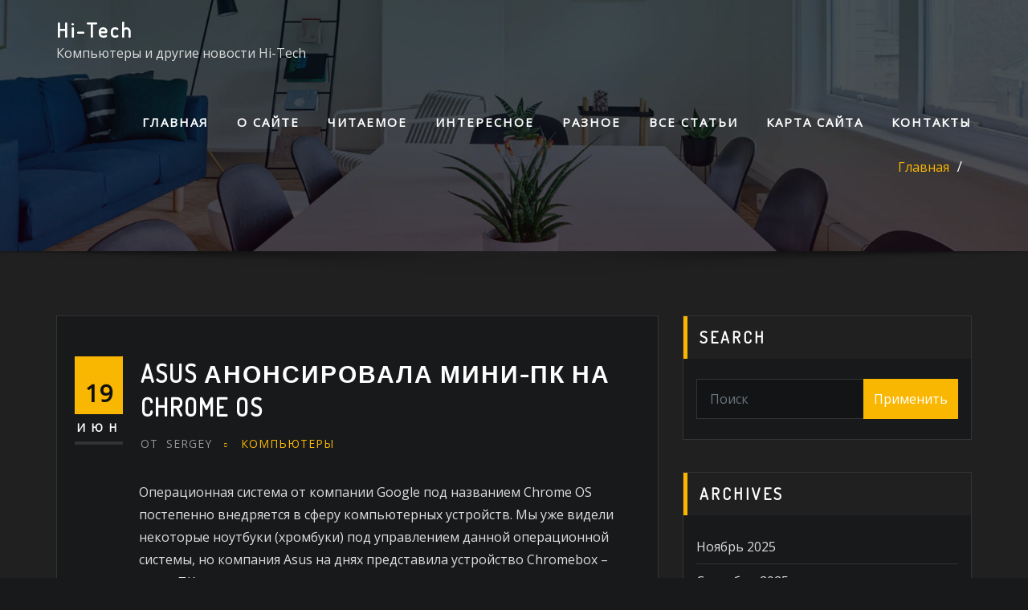

--- FILE ---
content_type: text/html; charset=UTF-8
request_url: https://adm-kazanskaya.ru/page/12/
body_size: 19449
content:
<!DOCTYPE html>
<html lang="ru-RU">
<head>	
	<meta charset="UTF-8">
    <meta name="viewport" content="width=device-width, initial-scale=1">
    <meta http-equiv="x-ua-compatible" content="ie=edge">
	
	
	<title>ASUS анонсировала мини-ПК на Chrome OS | Hi-Tech</title>
<meta name='robots' content='max-image-preview:large' />
<link rel='dns-prefetch' href='//fonts.googleapis.com' />
<link rel="alternate" type="application/rss+xml" title="Hi-Tech &raquo; Лента" href="https://nujnoli.ru/feed/" />
<link rel="alternate" type="application/rss+xml" title="Hi-Tech &raquo; Лента комментариев" href="https://nujnoli.ru/comments/feed/" />
<style id='wp-img-auto-sizes-contain-inline-css' type='text/css'>
img:is([sizes=auto i],[sizes^="auto," i]){contain-intrinsic-size:3000px 1500px}
/*# sourceURL=wp-img-auto-sizes-contain-inline-css */
</style>
<style id='wp-emoji-styles-inline-css' type='text/css'>

	img.wp-smiley, img.emoji {
		display: inline !important;
		border: none !important;
		box-shadow: none !important;
		height: 1em !important;
		width: 1em !important;
		margin: 0 0.07em !important;
		vertical-align: -0.1em !important;
		background: none !important;
		padding: 0 !important;
	}
/*# sourceURL=wp-emoji-styles-inline-css */
</style>
<link rel='stylesheet' id='wp-block-library-css' href='https://nujnoli.ru/wp-includes/css/dist/block-library/style.min.css?ver=6.9' type='text/css' media='all' />
<style id='classic-theme-styles-inline-css' type='text/css'>
/*! This file is auto-generated */
.wp-block-button__link{color:#fff;background-color:#32373c;border-radius:9999px;box-shadow:none;text-decoration:none;padding:calc(.667em + 2px) calc(1.333em + 2px);font-size:1.125em}.wp-block-file__button{background:#32373c;color:#fff;text-decoration:none}
/*# sourceURL=/wp-includes/css/classic-themes.min.css */
</style>
<style id='global-styles-inline-css' type='text/css'>
:root{--wp--preset--aspect-ratio--square: 1;--wp--preset--aspect-ratio--4-3: 4/3;--wp--preset--aspect-ratio--3-4: 3/4;--wp--preset--aspect-ratio--3-2: 3/2;--wp--preset--aspect-ratio--2-3: 2/3;--wp--preset--aspect-ratio--16-9: 16/9;--wp--preset--aspect-ratio--9-16: 9/16;--wp--preset--color--black: #000000;--wp--preset--color--cyan-bluish-gray: #abb8c3;--wp--preset--color--white: #ffffff;--wp--preset--color--pale-pink: #f78da7;--wp--preset--color--vivid-red: #cf2e2e;--wp--preset--color--luminous-vivid-orange: #ff6900;--wp--preset--color--luminous-vivid-amber: #fcb900;--wp--preset--color--light-green-cyan: #7bdcb5;--wp--preset--color--vivid-green-cyan: #00d084;--wp--preset--color--pale-cyan-blue: #8ed1fc;--wp--preset--color--vivid-cyan-blue: #0693e3;--wp--preset--color--vivid-purple: #9b51e0;--wp--preset--gradient--vivid-cyan-blue-to-vivid-purple: linear-gradient(135deg,rgb(6,147,227) 0%,rgb(155,81,224) 100%);--wp--preset--gradient--light-green-cyan-to-vivid-green-cyan: linear-gradient(135deg,rgb(122,220,180) 0%,rgb(0,208,130) 100%);--wp--preset--gradient--luminous-vivid-amber-to-luminous-vivid-orange: linear-gradient(135deg,rgb(252,185,0) 0%,rgb(255,105,0) 100%);--wp--preset--gradient--luminous-vivid-orange-to-vivid-red: linear-gradient(135deg,rgb(255,105,0) 0%,rgb(207,46,46) 100%);--wp--preset--gradient--very-light-gray-to-cyan-bluish-gray: linear-gradient(135deg,rgb(238,238,238) 0%,rgb(169,184,195) 100%);--wp--preset--gradient--cool-to-warm-spectrum: linear-gradient(135deg,rgb(74,234,220) 0%,rgb(151,120,209) 20%,rgb(207,42,186) 40%,rgb(238,44,130) 60%,rgb(251,105,98) 80%,rgb(254,248,76) 100%);--wp--preset--gradient--blush-light-purple: linear-gradient(135deg,rgb(255,206,236) 0%,rgb(152,150,240) 100%);--wp--preset--gradient--blush-bordeaux: linear-gradient(135deg,rgb(254,205,165) 0%,rgb(254,45,45) 50%,rgb(107,0,62) 100%);--wp--preset--gradient--luminous-dusk: linear-gradient(135deg,rgb(255,203,112) 0%,rgb(199,81,192) 50%,rgb(65,88,208) 100%);--wp--preset--gradient--pale-ocean: linear-gradient(135deg,rgb(255,245,203) 0%,rgb(182,227,212) 50%,rgb(51,167,181) 100%);--wp--preset--gradient--electric-grass: linear-gradient(135deg,rgb(202,248,128) 0%,rgb(113,206,126) 100%);--wp--preset--gradient--midnight: linear-gradient(135deg,rgb(2,3,129) 0%,rgb(40,116,252) 100%);--wp--preset--font-size--small: 13px;--wp--preset--font-size--medium: 20px;--wp--preset--font-size--large: 36px;--wp--preset--font-size--x-large: 42px;--wp--preset--spacing--20: 0.44rem;--wp--preset--spacing--30: 0.67rem;--wp--preset--spacing--40: 1rem;--wp--preset--spacing--50: 1.5rem;--wp--preset--spacing--60: 2.25rem;--wp--preset--spacing--70: 3.38rem;--wp--preset--spacing--80: 5.06rem;--wp--preset--shadow--natural: 6px 6px 9px rgba(0, 0, 0, 0.2);--wp--preset--shadow--deep: 12px 12px 50px rgba(0, 0, 0, 0.4);--wp--preset--shadow--sharp: 6px 6px 0px rgba(0, 0, 0, 0.2);--wp--preset--shadow--outlined: 6px 6px 0px -3px rgb(255, 255, 255), 6px 6px rgb(0, 0, 0);--wp--preset--shadow--crisp: 6px 6px 0px rgb(0, 0, 0);}:where(.is-layout-flex){gap: 0.5em;}:where(.is-layout-grid){gap: 0.5em;}body .is-layout-flex{display: flex;}.is-layout-flex{flex-wrap: wrap;align-items: center;}.is-layout-flex > :is(*, div){margin: 0;}body .is-layout-grid{display: grid;}.is-layout-grid > :is(*, div){margin: 0;}:where(.wp-block-columns.is-layout-flex){gap: 2em;}:where(.wp-block-columns.is-layout-grid){gap: 2em;}:where(.wp-block-post-template.is-layout-flex){gap: 1.25em;}:where(.wp-block-post-template.is-layout-grid){gap: 1.25em;}.has-black-color{color: var(--wp--preset--color--black) !important;}.has-cyan-bluish-gray-color{color: var(--wp--preset--color--cyan-bluish-gray) !important;}.has-white-color{color: var(--wp--preset--color--white) !important;}.has-pale-pink-color{color: var(--wp--preset--color--pale-pink) !important;}.has-vivid-red-color{color: var(--wp--preset--color--vivid-red) !important;}.has-luminous-vivid-orange-color{color: var(--wp--preset--color--luminous-vivid-orange) !important;}.has-luminous-vivid-amber-color{color: var(--wp--preset--color--luminous-vivid-amber) !important;}.has-light-green-cyan-color{color: var(--wp--preset--color--light-green-cyan) !important;}.has-vivid-green-cyan-color{color: var(--wp--preset--color--vivid-green-cyan) !important;}.has-pale-cyan-blue-color{color: var(--wp--preset--color--pale-cyan-blue) !important;}.has-vivid-cyan-blue-color{color: var(--wp--preset--color--vivid-cyan-blue) !important;}.has-vivid-purple-color{color: var(--wp--preset--color--vivid-purple) !important;}.has-black-background-color{background-color: var(--wp--preset--color--black) !important;}.has-cyan-bluish-gray-background-color{background-color: var(--wp--preset--color--cyan-bluish-gray) !important;}.has-white-background-color{background-color: var(--wp--preset--color--white) !important;}.has-pale-pink-background-color{background-color: var(--wp--preset--color--pale-pink) !important;}.has-vivid-red-background-color{background-color: var(--wp--preset--color--vivid-red) !important;}.has-luminous-vivid-orange-background-color{background-color: var(--wp--preset--color--luminous-vivid-orange) !important;}.has-luminous-vivid-amber-background-color{background-color: var(--wp--preset--color--luminous-vivid-amber) !important;}.has-light-green-cyan-background-color{background-color: var(--wp--preset--color--light-green-cyan) !important;}.has-vivid-green-cyan-background-color{background-color: var(--wp--preset--color--vivid-green-cyan) !important;}.has-pale-cyan-blue-background-color{background-color: var(--wp--preset--color--pale-cyan-blue) !important;}.has-vivid-cyan-blue-background-color{background-color: var(--wp--preset--color--vivid-cyan-blue) !important;}.has-vivid-purple-background-color{background-color: var(--wp--preset--color--vivid-purple) !important;}.has-black-border-color{border-color: var(--wp--preset--color--black) !important;}.has-cyan-bluish-gray-border-color{border-color: var(--wp--preset--color--cyan-bluish-gray) !important;}.has-white-border-color{border-color: var(--wp--preset--color--white) !important;}.has-pale-pink-border-color{border-color: var(--wp--preset--color--pale-pink) !important;}.has-vivid-red-border-color{border-color: var(--wp--preset--color--vivid-red) !important;}.has-luminous-vivid-orange-border-color{border-color: var(--wp--preset--color--luminous-vivid-orange) !important;}.has-luminous-vivid-amber-border-color{border-color: var(--wp--preset--color--luminous-vivid-amber) !important;}.has-light-green-cyan-border-color{border-color: var(--wp--preset--color--light-green-cyan) !important;}.has-vivid-green-cyan-border-color{border-color: var(--wp--preset--color--vivid-green-cyan) !important;}.has-pale-cyan-blue-border-color{border-color: var(--wp--preset--color--pale-cyan-blue) !important;}.has-vivid-cyan-blue-border-color{border-color: var(--wp--preset--color--vivid-cyan-blue) !important;}.has-vivid-purple-border-color{border-color: var(--wp--preset--color--vivid-purple) !important;}.has-vivid-cyan-blue-to-vivid-purple-gradient-background{background: var(--wp--preset--gradient--vivid-cyan-blue-to-vivid-purple) !important;}.has-light-green-cyan-to-vivid-green-cyan-gradient-background{background: var(--wp--preset--gradient--light-green-cyan-to-vivid-green-cyan) !important;}.has-luminous-vivid-amber-to-luminous-vivid-orange-gradient-background{background: var(--wp--preset--gradient--luminous-vivid-amber-to-luminous-vivid-orange) !important;}.has-luminous-vivid-orange-to-vivid-red-gradient-background{background: var(--wp--preset--gradient--luminous-vivid-orange-to-vivid-red) !important;}.has-very-light-gray-to-cyan-bluish-gray-gradient-background{background: var(--wp--preset--gradient--very-light-gray-to-cyan-bluish-gray) !important;}.has-cool-to-warm-spectrum-gradient-background{background: var(--wp--preset--gradient--cool-to-warm-spectrum) !important;}.has-blush-light-purple-gradient-background{background: var(--wp--preset--gradient--blush-light-purple) !important;}.has-blush-bordeaux-gradient-background{background: var(--wp--preset--gradient--blush-bordeaux) !important;}.has-luminous-dusk-gradient-background{background: var(--wp--preset--gradient--luminous-dusk) !important;}.has-pale-ocean-gradient-background{background: var(--wp--preset--gradient--pale-ocean) !important;}.has-electric-grass-gradient-background{background: var(--wp--preset--gradient--electric-grass) !important;}.has-midnight-gradient-background{background: var(--wp--preset--gradient--midnight) !important;}.has-small-font-size{font-size: var(--wp--preset--font-size--small) !important;}.has-medium-font-size{font-size: var(--wp--preset--font-size--medium) !important;}.has-large-font-size{font-size: var(--wp--preset--font-size--large) !important;}.has-x-large-font-size{font-size: var(--wp--preset--font-size--x-large) !important;}
:where(.wp-block-post-template.is-layout-flex){gap: 1.25em;}:where(.wp-block-post-template.is-layout-grid){gap: 1.25em;}
:where(.wp-block-term-template.is-layout-flex){gap: 1.25em;}:where(.wp-block-term-template.is-layout-grid){gap: 1.25em;}
:where(.wp-block-columns.is-layout-flex){gap: 2em;}:where(.wp-block-columns.is-layout-grid){gap: 2em;}
:root :where(.wp-block-pullquote){font-size: 1.5em;line-height: 1.6;}
/*# sourceURL=global-styles-inline-css */
</style>
<link rel='stylesheet' id='widgetopts-styles-css' href='https://nujnoli.ru/wp-content/plugins/widget-options/assets/css/widget-options.css?ver=4.1.3' type='text/css' media='all' />
<link rel='stylesheet' id='bootstrap-css' href='https://nujnoli.ru/wp-content/themes/designexo/assets/css/bootstrap.css?ver=6.9' type='text/css' media='all' />
<link rel='stylesheet' id='font-awesome-css' href='https://nujnoli.ru/wp-content/plugins/elementor/assets/lib/font-awesome/css/font-awesome.min.css?ver=4.7.0' type='text/css' media='all' />
<link rel='stylesheet' id='designexo-style-css' href='https://nujnoli.ru/wp-content/themes/designexo/style.css?ver=6.9' type='text/css' media='all' />
<style id='designexo-style-inline-css' type='text/css'>
.navbar img.custom-logo, .theme-header-logo-center img.custom-logo {
			max-width: 224px;
			height: auto;
			}
.theme-page-header-area {
				background: #17212c url(https://nujnoli.ru/wp-content/themes/designexo/assets/img/designexo-header-image.jpg);
				background-attachment: scroll;
				background-position: top center;
				background-repeat: no-repeat;
				background-size: cover;
			}

/*# sourceURL=designexo-style-inline-css */
</style>
<link rel='stylesheet' id='designexo-theme-default-css' href='https://nujnoli.ru/wp-content/themes/designexo/assets/css/theme-default.css?ver=6.9' type='text/css' media='all' />
<link rel='stylesheet' id='animate-css-css' href='https://nujnoli.ru/wp-content/themes/designexo/assets/css/animate.css?ver=6.9' type='text/css' media='all' />
<link rel='stylesheet' id='bootstrap-smartmenus-css-css' href='https://nujnoli.ru/wp-content/themes/designexo/assets/css/bootstrap-smartmenus.css?ver=6.9' type='text/css' media='all' />
<link rel='stylesheet' id='owl.carousel-css-css' href='https://nujnoli.ru/wp-content/themes/designexo/assets/css/owl.carousel.css?ver=6.9' type='text/css' media='all' />
<link rel='stylesheet' id='designexo-google-fonts-css' href='//fonts.googleapis.com/css?family=ABeeZee%7CAbel%7CAbril+Fatface%7CAclonica%7CAcme%7CActor%7CAdamina%7CAdvent+Pro%7CAguafina+Script%7CAkronim%7CAladin%7CAldrich%7CAlef%7CAlegreya%7CAlegreya+SC%7CAlegreya+Sans%7CAlegreya+Sans+SC%7CAlex+Brush%7CAlfa+Slab+One%7CAlice%7CAlike%7CAlike+Angular%7CAllan%7CAllerta%7CAllerta+Stencil%7CAllura%7CAlmendra%7CAlmendra+Display%7CAlmendra+SC%7CAmarante%7CAmaranth%7CAmatic+SC%7CAmatica+SC%7CAmethysta%7CAmiko%7CAmiri%7CAmita%7CAnaheim%7CAndada%7CAndika%7CAngkor%7CAnnie+Use+Your+Telescope%7CAnonymous+Pro%7CAntic%7CAntic+Didone%7CAntic+Slab%7CAnton%7CArapey%7CArbutus%7CArbutus+Slab%7CArchitects+Daughter%7CArchivo+Black%7CArchivo+Narrow%7CAref+Ruqaa%7CArima+Madurai%7CArimo%7CArizonia%7CArmata%7CArtifika%7CArvo%7CArya%7CAsap%7CAsar%7CAsset%7CAssistant%7CAstloch%7CAsul%7CAthiti%7CAtma%7CAtomic+Age%7CAubrey%7CAudiowide%7CAutour+One%7CAverage%7CAverage+Sans%7CAveria+Gruesa+Libre%7CAveria+Libre%7CAveria+Sans+Libre%7CAveria+Serif+Libre%7CBad+Script%7CBaloo%7CBaloo+Bhai%7CBaloo+Da%7CBaloo+Thambi%7CBalthazar%7CBangers%7CBarlow%7CBasic%7CBattambang%7CBaumans%7CBayon%7CBelgrano%7CBelleza%7CBenchNine%7CBentham%7CBerkshire+Swash%7CBevan%7CBigelow+Rules%7CBigshot+One%7CBilbo%7CBilbo+Swash+Caps%7CBioRhyme%7CBioRhyme+Expanded%7CBiryani%7CBitter%7CBlack+Ops+One%7CBokor%7CBonbon%7CBoogaloo%7CBowlby+One%7CBowlby+One+SC%7CBrawler%7CBree+Serif%7CBubblegum+Sans%7CBubbler+One%7CBuda%7CBuenard%7CBungee%7CBungee+Hairline%7CBungee+Inline%7CBungee+Outline%7CBungee+Shade%7CButcherman%7CButterfly+Kids%7CCabin%7CCabin+Condensed%7CCabin+Sketch%7CCaesar+Dressing%7CCagliostro%7CCairo%7CCalligraffitti%7CCambay%7CCambo%7CCandal%7CCantarell%7CCantata+One%7CCantora+One%7CCapriola%7CCardo%7CCarme%7CCarrois+Gothic%7CCarrois+Gothic+SC%7CCarter+One%7CCatamaran%7CCaudex%7CCaveat%7CCaveat+Brush%7CCedarville+Cursive%7CCeviche+One%7CChanga%7CChanga+One%7CChango%7CChathura%7CChau+Philomene+One%7CChela+One%7CChelsea+Market%7CChenla%7CCherry+Cream+Soda%7CCherry+Swash%7CChewy%7CChicle%7CChivo%7CChonburi%7CCinzel%7CCinzel+Decorative%7CClicker+Script%7CCoda%7CCoda+Caption%7CCodystar%7CCoiny%7CCombo%7CComfortaa%7CComing+Soon%7CConcert+One%7CCondiment%7CContent%7CContrail+One%7CConvergence%7CCookie%7CCopse%7CCorben%7CCormorant%7CCormorant+Garamond%7CCormorant+Infant%7CCormorant+SC%7CCormorant+Unicase%7CCormorant+Upright%7CCourgette%7CCousine%7CCoustard%7CCovered+By+Your+Grace%7CCrafty+Girls%7CCreepster%7CCrete+Round%7CCrimson+Text%7CCroissant+One%7CCrushed%7CCuprum%7CCutive%7CCutive+Mono%7CDamion%7CDancing+Script%7CDangrek%7CDavid+Libre%7CDawning+of+a+New+Day%7CDays+One%7CDekko%7CDelius%7CDelius+Swash+Caps%7CDelius+Unicase%7CDella+Respira%7CDenk+One%7CDevonshire%7CDhurjati%7CDidact+Gothic%7CDiplomata%7CDiplomata+SC%7CDomine%7CDonegal+One%7CDoppio+One%7CDorsa%7CDosis%7CDr+Sugiyama%7CDroid+Sans%7CDroid+Sans+Mono%7CDroid+Serif%7CDuru+Sans%7CDynalight%7CEB+Garamond%7CEagle+Lake%7CEater%7CEconomica%7CEczar%7CEk+Mukta%7CEl+Messiri%7CElectrolize%7CElsie%7CElsie+Swash+Caps%7CEmblema+One%7CEmilys+Candy%7CEngagement%7CEnglebert%7CEnriqueta%7CErica+One%7CEsteban%7CEuphoria+Script%7CEwert%7CExo%7CExo+2%7CExpletus+Sans%7CFanwood+Text%7CFarsan%7CFascinate%7CFascinate+Inline%7CFaster+One%7CFasthand%7CFauna+One%7CFederant%7CFedero%7CFelipa%7CFenix%7CFinger+Paint%7CFira+Mono%7CFira+Sans%7CFjalla+One%7CFjord+One%7CFlamenco%7CFlavors%7CFondamento%7CFontdiner+Swanky%7CForum%7CFrancois+One%7CFrank+Ruhl+Libre%7CFreckle+Face%7CFredericka+the+Great%7CFredoka+One%7CFreehand%7CFresca%7CFrijole%7CFruktur%7CFugaz+One%7CGFS+Didot%7CGFS+Neohellenic%7CGabriela%7CGafata%7CGalada%7CGaldeano%7CGalindo%7CGentium+Basic%7CGentium+Book+Basic%7CGeo%7CGeostar%7CGeostar+Fill%7CGermania+One%7CGidugu%7CGilda+Display%7CGive+You+Glory%7CGlass+Antiqua%7CGlegoo%7CGloria+Hallelujah%7CGoblin+One%7CGochi+Hand%7CGorditas%7CGoudy+Bookletter+1911%7CGraduate%7CGrand+Hotel%7CGravitas+One%7CGreat+Vibes%7CGriffy%7CGruppo%7CGudea%7CGurajada%7CHabibi%7CHalant%7CHammersmith+One%7CHanalei%7CHanalei+Fill%7CHandlee%7CHanuman%7CHappy+Monkey%7CHarmattan%7CHeadland+One%7CHeebo%7CHenny+Penny%7CHerr+Von+Muellerhoff%7CHind%7CHind+Guntur%7CHind+Madurai%7CHind+Siliguri%7CHind+Vadodara%7CHoltwood+One+SC%7CHomemade+Apple%7CHomenaje%7CIM+Fell+DW+Pica%7CIM+Fell+DW+Pica+SC%7CIM+Fell+Double+Pica%7CIM+Fell+Double+Pica+SC%7CIM+Fell+English%7CIM+Fell+English+SC%7CIM+Fell+French+Canon%7CIM+Fell+French+Canon+SC%7CIM+Fell+Great+Primer%7CIM+Fell+Great+Primer+SC%7CIceberg%7CIceland%7CImprima%7CInconsolata%7CInder%7CIndie+Flower%7CInika%7CInknut+Antiqua%7CIrish+Grover%7CIstok+Web%7CItaliana%7CItalianno%7CItim%7CJacques+Francois%7CJacques+Francois+Shadow%7CJaldi%7CJim+Nightshade%7CJockey+One%7CJolly+Lodger%7CJomhuria%7CJosefin+Sans%7CJosefin+Slab%7CJoti+One%7CJudson%7CJulee%7CJulius+Sans+One%7CJunge%7CJura%7CJust+Another+Hand%7CJust+Me+Again+Down+Here%7CKadwa%7CKalam%7CKameron%7CKanit%7CKantumruy%7CKarla%7CKarma%7CKatibeh%7CKaushan+Script%7CKavivanar%7CKavoon%7CKdam+Thmor%7CKeania+One%7CKelly+Slab%7CKenia%7CKhand%7CKhmer%7CKhula%7CKite+One%7CKnewave%7CKotta+One%7CKoulen%7CKranky%7CKreon%7CKristi%7CKrona+One%7CKumar+One%7CKumar+One+Outline%7CKurale%7CLa+Belle+Aurore%7CLaila%7CLakki+Reddy%7CLalezar%7CLancelot%7CLateef%7CLato%7CLeague+Script%7CLeckerli+One%7CLedger%7CLekton%7CLemon%7CLemonada%7CLibre+Baskerville%7CLibre+Franklin%7CLife+Savers%7CLilita+One%7CLily+Script+One%7CLimelight%7CLinden+Hill%7CLobster%7CLobster+Two%7CLondrina+Outline%7CLondrina+Shadow%7CLondrina+Sketch%7CLondrina+Solid%7CLora%7CLove+Ya+Like+A+Sister%7CLoved+by+the+King%7CLovers+Quarrel%7CLuckiest+Guy%7CLusitana%7CLustria%7CMacondo%7CMacondo+Swash+Caps%7CMada%7CMagra%7CMaiden+Orange%7CMaitree%7CMako%7CMallanna%7CMandali%7CMarcellus%7CMarcellus+SC%7CMarck+Script%7CMargarine%7CMarko+One%7CMarmelad%7CMartel%7CMartel+Sans%7CMarvel%7CMate%7CMate+SC%7CMaven+Pro%7CMcLaren%7CMeddon%7CMedievalSharp%7CMedula+One%7CMeera+Inimai%7CMegrim%7CMeie+Script%7CMerienda%7CMerienda+One%7CMerriweather%7CMerriweather+Sans%7CMetal%7CMetal+Mania%7CMetamorphous%7CMetrophobic%7CMichroma%7CMilonga%7CMiltonian%7CMiltonian+Tattoo%7CMiniver%7CMiriam+Libre%7CMirza%7CMiss+Fajardose%7CMitr%7CModak%7CModern+Antiqua%7CMogra%7CMolengo%7CMolle%7CMonda%7CMonofett%7CMonoton%7CMonsieur+La+Doulaise%7CMontaga%7CMontez%7CMontserrat%7CMontserrat+Alternates%7CMontserrat+Subrayada%7CMoul%7CMoulpali%7CMountains+of+Christmas%7CMouse+Memoirs%7CMr+Bedfort%7CMr+Dafoe%7CMr+De+Haviland%7CMrs+Saint+Delafield%7CMrs+Sheppards%7CMukta+Vaani%7CMuli%7CMystery+Quest%7CNTR%7CNeucha%7CNeuton%7CNew+Rocker%7CNews+Cycle%7CNiconne%7CNixie+One%7CNobile%7CNokora%7CNorican%7CNosifer%7CNothing+You+Could+Do%7CNoticia+Text%7CNoto+Sans%7CNoto+Serif%7CNova+Cut%7CNova+Flat%7CNova+Mono%7CNova+Oval%7CNova+Round%7CNova+Script%7CNova+Slim%7CNova+Square%7CNumans%7CNunito%7COdor+Mean+Chey%7COffside%7COld+Standard+TT%7COldenburg%7COleo+Script%7COleo+Script+Swash+Caps%7COpen+Sans%7COpen+Sans+Condensed%7COranienbaum%7COrbitron%7COregano%7COrienta%7COriginal+Surfer%7COswald%7COver+the+Rainbow%7COverlock%7COverlock+SC%7COvo%7COxygen%7COxygen+Mono%7CPT+Mono%7CPT+Sans%7CPT+Sans+Caption%7CPT+Sans+Narrow%7CPT+Serif%7CPT+Serif+Caption%7CPacifico%7CPalanquin%7CPalanquin+Dark%7CPaprika%7CParisienne%7CPassero+One%7CPassion+One%7CPathway+Gothic+One%7CPatrick+Hand%7CPatrick+Hand+SC%7CPattaya%7CPatua+One%7CPavanam%7CPaytone+One%7CPeddana%7CPeralta%7CPermanent+Marker%7CPetit+Formal+Script%7CPetrona%7CPhilosopher%7CPiedra%7CPinyon+Script%7CPirata+One%7CPlaster%7CPlay%7CPlayball%7CPlayfair+Display%7CPlayfair+Display+SC%7CPodkova%7CPoiret+One%7CPoller+One%7CPoly%7CPompiere%7CPontano+Sans%7CPoppins%7CPort+Lligat+Sans%7CPort+Lligat+Slab%7CPragati+Narrow%7CPrata%7CPreahvihear%7CPress+Start+2P%7CPridi%7CPrincess+Sofia%7CProciono%7CPrompt%7CProsto+One%7CProza+Libre%7CPuritan%7CPurple+Purse%7CQuando%7CQuantico%7CQuattrocento%7CQuattrocento+Sans%7CQuestrial%7CQuicksand%7CQuintessential%7CQwigley%7CRacing+Sans+One%7CRadley%7CRajdhani%7CRakkas%7CRaleway%7CRaleway+Dots%7CRamabhadra%7CRamaraja%7CRambla%7CRammetto+One%7CRanchers%7CRancho%7CRanga%7CRasa%7CRationale%7CRavi+Prakash%7CRedressed%7CReem+Kufi%7CReenie+Beanie%7CRevalia%7CRhodium+Libre%7CRibeye%7CRibeye+Marrow%7CRighteous%7CRisque%7CRoboto%7CRoboto+Condensed%7CRoboto+Mono%7CRoboto+Slab%7CRochester%7CRock+Salt%7CRokkitt%7CRomanesco%7CRopa+Sans%7CRosario%7CRosarivo%7CRouge+Script%7CRozha+One%7CRubik%7CRubik+Mono+One%7CRubik+One%7CRuda%7CRufina%7CRuge+Boogie%7CRuluko%7CRum+Raisin%7CRuslan+Display%7CRusso+One%7CRuthie%7CRye%7CSacramento%7CSahitya%7CSail%7CSalsa%7CSanchez%7CSancreek%7CSansita+One%7CSarala%7CSarina%7CSarpanch%7CSatisfy%7CScada%7CScheherazade%7CSchoolbell%7CScope+One%7CSeaweed+Script%7CSecular+One%7CSevillana%7CSeymour+One%7CShadows+Into+Light%7CShadows+Into+Light+Two%7CShanti%7CShare%7CShare+Tech%7CShare+Tech+Mono%7CShojumaru%7CShort+Stack%7CShrikhand%7CSiemreap%7CSigmar+One%7CSignika%7CSignika+Negative%7CSimonetta%7CSintony%7CSirin+Stencil%7CSix+Caps%7CSkranji%7CSlabo+13px%7CSlabo+27px%7CSlackey%7CSmokum%7CSmythe%7CSniglet%7CSnippet%7CSnowburst+One%7CSofadi+One%7CSofia%7CSonsie+One%7CSorts+Mill+Goudy%7CSource+Code+Pro%7CSource+Sans+Pro%7CSource+Serif+Pro%7CSpace+Mono%7CSpecial+Elite%7CSpicy+Rice%7CSpinnaker%7CSpirax%7CSquada+One%7CSree+Krushnadevaraya%7CSriracha%7CStalemate%7CStalinist+One%7CStardos+Stencil%7CStint+Ultra+Condensed%7CStint+Ultra+Expanded%7CStoke%7CStrait%7CSue+Ellen+Francisco%7CSuez+One%7CSumana%7CSunshiney%7CSupermercado+One%7CSura%7CSuranna%7CSuravaram%7CSuwannaphum%7CSwanky+and+Moo+Moo%7CSyncopate%7CTangerine%7CTaprom%7CTauri%7CTaviraj%7CTeko%7CTelex%7CTenali+Ramakrishna%7CTenor+Sans%7CText+Me+One%7CThe+Girl+Next+Door%7CTienne%7CTillana%7CTimmana%7CTinos%7CTitan+One%7CTitillium+Web%7CTrade+Winds%7CTrirong%7CTrocchi%7CTrochut%7CTrykker%7CTulpen+One%7CUbuntu%7CUbuntu+Condensed%7CUbuntu+Mono%7CUltra%7CUncial+Antiqua%7CUnderdog%7CUnica+One%7CUnifrakturCook%7CUnifrakturMaguntia%7CUnkempt%7CUnlock%7CUnna%7CVT323%7CVampiro+One%7CVarela%7CVarela+Round%7CVast+Shadow%7CVesper+Libre%7CVibur%7CVidaloka%7CViga%7CVoces%7CVolkhov%7CVollkorn%7CVoltaire%7CWaiting+for+the+Sunrise%7CWallpoet%7CWalter+Turncoat%7CWarnes%7CWellfleet%7CWendy+One%7CWire+One%7CWork+Sans%7CYanone+Kaffeesatz%7CYantramanav%7CYatra+One%7CYellowtail%7CYeseva+One%7CYesteryear%7CYrsa%7CZeyada&#038;subset=latin%2Clatin-ext' type='text/css' media='all' />
<script type="text/javascript" src="https://nujnoli.ru/wp-content/plugins/wp-yandex-metrika/assets/YmEc.min.js?ver=1.2.2" id="wp-yandex-metrika_YmEc-js"></script>
<script type="text/javascript" id="wp-yandex-metrika_YmEc-js-after">
/* <![CDATA[ */
window.tmpwpym={datalayername:'dataLayer',counters:JSON.parse('[{"number":"99967084","webvisor":"1"}]'),targets:JSON.parse('[]')};
//# sourceURL=wp-yandex-metrika_YmEc-js-after
/* ]]> */
</script>
<script type="text/javascript" src="https://nujnoli.ru/wp-includes/js/jquery/jquery.min.js?ver=3.7.1" id="jquery-core-js"></script>
<script type="text/javascript" src="https://nujnoli.ru/wp-includes/js/jquery/jquery-migrate.min.js?ver=3.4.1" id="jquery-migrate-js"></script>
<script type="text/javascript" src="https://nujnoli.ru/wp-content/plugins/wp-yandex-metrika/assets/frontend.min.js?ver=1.2.2" id="wp-yandex-metrika_frontend-js"></script>
<script type="text/javascript" src="https://nujnoli.ru/wp-content/themes/designexo/assets/js/bootstrap.js?ver=6.9" id="bootstrap-js-js"></script>
<script type="text/javascript" src="https://nujnoli.ru/wp-content/themes/designexo/assets/js/smartmenus/jquery.smartmenus.js?ver=6.9" id="smartmenus-js-js"></script>
<script type="text/javascript" src="https://nujnoli.ru/wp-content/themes/designexo/assets/js/custom.js?ver=6.9" id="designexo-custom-js-js"></script>
<script type="text/javascript" src="https://nujnoli.ru/wp-content/themes/designexo/assets/js/smartmenus/bootstrap-smartmenus.js?ver=6.9" id="bootstrap-smartmenus-js-js"></script>
<script type="text/javascript" src="https://nujnoli.ru/wp-content/themes/designexo/assets/js/owl.carousel.min.js?ver=6.9" id="owl-carousel-js-js"></script>
<script type="text/javascript" src="https://nujnoli.ru/wp-content/themes/designexo/assets/js/animation/animate.js?ver=6.9" id="animate-js-js"></script>
<script type="text/javascript" src="https://nujnoli.ru/wp-content/themes/designexo/assets/js/wow.js?ver=6.9" id="wow-js-js"></script>
<link rel="https://api.w.org/" href="https://nujnoli.ru/wp-json/" /><link rel="EditURI" type="application/rsd+xml" title="RSD" href="https://nujnoli.ru/xmlrpc.php?rsd" />
<meta name="verification" content="f612c7d25f5690ad41496fcfdbf8d1" /><meta name="generator" content="Elementor 3.34.1; features: e_font_icon_svg, additional_custom_breakpoints; settings: css_print_method-external, google_font-enabled, font_display-swap">


<!-- This site is optimized with the Simple SEO plugin v2.0.33 - https://wordpress.org/plugins/cds-simple-seo/ -->
<meta property="og:site_name" content="Hi-Tech" />
<meta property="og:url" content="https://nujnoli.ru/asus-anonsirovala-mini-pk-na-chrome-os/" />
<meta property="og:type" content="website" />
<meta property="og:title" content="ASUS анонсировала мини-ПК на Chrome OS | Hi-Tech" />
<meta property="og:image" content="https://nujnoli.ru/wp-content/uploads/2018/06/Asus-Chromebox-650x345.jpg" />
<meta property="og:image:url" content="https://nujnoli.ru/wp-content/uploads/2018/06/Asus-Chromebox-650x345.jpg" />
<meta name="twitter:title" content="ASUS анонсировала мини-ПК на Chrome OS | Hi-Tech" />
<meta name="twitter:image" content="https://nujnoli.ru/wp-content/uploads/2018/06/Asus-Chromebox-650x345.jpg" />
<meta name="twitter:card" content="summary_large_image">
<link rel="canonical" href="https://nujnoli.ru" />
<!-- / Simple SEO plugin. -->

			<style>
				.e-con.e-parent:nth-of-type(n+4):not(.e-lazyloaded):not(.e-no-lazyload),
				.e-con.e-parent:nth-of-type(n+4):not(.e-lazyloaded):not(.e-no-lazyload) * {
					background-image: none !important;
				}
				@media screen and (max-height: 1024px) {
					.e-con.e-parent:nth-of-type(n+3):not(.e-lazyloaded):not(.e-no-lazyload),
					.e-con.e-parent:nth-of-type(n+3):not(.e-lazyloaded):not(.e-no-lazyload) * {
						background-image: none !important;
					}
				}
				@media screen and (max-height: 640px) {
					.e-con.e-parent:nth-of-type(n+2):not(.e-lazyloaded):not(.e-no-lazyload),
					.e-con.e-parent:nth-of-type(n+2):not(.e-lazyloaded):not(.e-no-lazyload) * {
						background-image: none !important;
					}
				}
			</style>
			        <!-- Yandex.Metrica counter -->
        <script type="text/javascript">
            (function (m, e, t, r, i, k, a) {
                m[i] = m[i] || function () {
                    (m[i].a = m[i].a || []).push(arguments)
                };
                m[i].l = 1 * new Date();
                k = e.createElement(t), a = e.getElementsByTagName(t)[0], k.async = 1, k.src = r, a.parentNode.insertBefore(k, a)
            })

            (window, document, "script", "https://mc.yandex.ru/metrika/tag.js", "ym");

            ym("99967084", "init", {
                clickmap: true,
                trackLinks: true,
                accurateTrackBounce: true,
                webvisor: true,
                ecommerce: "dataLayer",
                params: {
                    __ym: {
                        "ymCmsPlugin": {
                            "cms": "wordpress",
                            "cmsVersion":"6.9",
                            "pluginVersion": "1.2.2",
                            "ymCmsRip": "1376544403"
                        }
                    }
                }
            });
        </script>
        <!-- /Yandex.Metrica counter -->
        <link rel="icon" href="https://nujnoli.ru/wp-content/uploads/2024/12/iuff-150x150.png" sizes="32x32" />
<link rel="icon" href="https://nujnoli.ru/wp-content/uploads/2024/12/iuff-473x470.png" sizes="192x192" />
<link rel="apple-touch-icon" href="https://nujnoli.ru/wp-content/uploads/2024/12/iuff-473x470.png" />
<meta name="msapplication-TileImage" content="https://nujnoli.ru/wp-content/uploads/2024/12/iuff.png" />
</head>
<body class="home blog paged paged-12 wp-theme-designexo theme-wide elementor-default elementor-kit-48653" >

<a class="screen-reader-text skip-link" href="#content">Перейти к содержимому</a>
<div id="wrapper">
    	<!-- Theme Menubar -->
	<nav class="navbar navbar-expand-lg not-sticky navbar-light navbar-header-wrap header-sticky">
		<div class="container">
			<div class="row align-self-center">
				
					<div class="align-self-center">	
											
		
    		<div class="site-branding-text">
	    <h2 class="site-title"><a href="https://nujnoli.ru/" rel="home">Hi-Tech</a></h2>
					<p class="site-description">Компьютеры и другие новости Hi-Tech</p>
			</div>
							<button class="navbar-toggler" type="button" data-toggle="collapse" data-target="#navbarNavDropdown" aria-controls="navbarSupportedContent" aria-expanded="false" aria-label="Переключение навигации">
							<span class="navbar-toggler-icon"></span>
						</button>
					</div>
					
					<div id="navbarNavDropdown" class="collapse navbar-collapse"><ul id="menu-222" class="nav navbar-nav m-right-auto"><li id="menu-item-43265" class="menu-item menu-item-type-custom menu-item-object-custom menu-item-43265"><a class="nav-link" href="index.php">Главная</a></li>
<li id="menu-item-43222" class="menu-item menu-item-type-post_type menu-item-object-page menu-item-43222"><a class="nav-link" href="https://nujnoli.ru/o-sajte/">О сайте</a></li>
<li id="menu-item-43357" class="menu-item menu-item-type-post_type menu-item-object-page menu-item-43357"><a class="nav-link" href="https://nujnoli.ru/chitaemoe/">Читаемое</a></li>
<li id="menu-item-43266" class="menu-item menu-item-type-post_type menu-item-object-page menu-item-43266"><a class="nav-link" href="https://nujnoli.ru/interesnoe/">Интересное</a></li>
<li id="menu-item-48347" class="menu-item menu-item-type-taxonomy menu-item-object-category menu-item-48347"><a class="nav-link" href="https://nujnoli.ru/category/raznoe/">Разное</a></li>
<li id="menu-item-48282" class="menu-item menu-item-type-custom menu-item-object-custom menu-item-48282"><a class="nav-link" href="/?s=">Все статьи</a></li>
<li id="menu-item-43353" class="menu-item menu-item-type-post_type menu-item-object-page menu-item-43353"><a class="nav-link" href="https://nujnoli.ru/karta-sajta/">Карта сайта</a></li>
<li id="menu-item-43224" class="menu-item menu-item-type-post_type menu-item-object-page menu-item-43224"><a class="nav-link" href="https://nujnoli.ru/contact/">Контакты</a></li>
</ul></div>				
			</div>
		</div>
	</nav>
	<!-- /Theme Menubar --><!-- Theme Page Header Area -->		
	<section class="theme-page-header-area">
	        <div class="overlay"></div>
		
		<div id="content" class="container">
			<div class="row wow animate fadeInUp" data-wow-delay="0.3s">
				<div class="col-lg-6 col-md-6 col-sm-12">
			        <div class="page-header-title"><h1 class="text-white"></h1></div>			
			    </div>
				<div class="col-lg-6 col-md-6 col-sm-12">
					<ul class="page-breadcrumb text-right"><li><a href="https://nujnoli.ru">Главная</a></li><li class="active"></li></ul>			    </div>
			</div>
		</div>	
	</section>	
<!-- Theme Page Header Area -->		
<section class="theme-block theme-blog theme-blog-large theme-bg-grey">		
	<div class="container">
		<div class="row">
		
			<div class="col-lg-8 col-md-8 col-sm-12">
					<article class="post wow animate fadeInUp" class="post-10660 post type-post status-publish format-standard has-post-thumbnail hentry category-kompyutery" data-wow-delay=".3s">		
		   <figure class="post-thumbnail"><a href="https://nujnoli.ru/asus-anonsirovala-mini-pk-na-chrome-os/"><img fetchpriority="high" width="650" height="345" src="https://nujnoli.ru/wp-content/uploads/2018/06/Asus-Chromebox-650x345.jpg" class="img-fluid wp-post-image" alt="" decoding="async" srcset="https://nujnoli.ru/wp-content/uploads/2018/06/Asus-Chromebox-650x345.jpg 650w, https://nujnoli.ru/wp-content/uploads/2018/06/Asus-Chromebox-650x345-300x159.jpg 300w" sizes="(max-width: 650px) 100vw, 650px" /></a></figure>		
		    <div class="post-content">
			    <div class="media mb-3">
                   						<span class="posted-on">
							<a href="https://nujnoli.ru/2022/06/"><time class="days">
							19<small class="months">Июн</small></time></a>
						</span>
								<div class="media-body">
			        										<header class="entry-header">
						<h4 class="entry-title"><a href="https://nujnoli.ru/asus-anonsirovala-mini-pk-na-chrome-os/">ASUS анонсировала мини-ПК на Chrome OS</a></h4>					</header>
			        										<div class="entry-meta">
					    <span class="author">
							<a href="https://nujnoli.ru/author/serzj/"><span class="grey">от </span>Sergey</a>	
						</span>
												<span class="cat-links"><a href="https://nujnoli.ru/category/kompyutery/" rel="category tag">Компьютеры</a></span>	
					</div>	
															<div class="entry-content">
						<p align="center"></p>
<p>Операционная система от компании Google под названием Chrome OS постепенно внедряется в сферу компьютерных устройств. Мы уже видели некоторые ноутбуки (хромбуки) под управлением данной операционной системы, но компания Asus на днях представила устройство Chromebox – мини-ПК, на </p>
<p><a href="https://nujnoli.ru/asus-anonsirovala-mini-pk-na-chrome-os/#more-10660" class="more-link">Читайте далее</a></p>
											</div>
			                        </div>
				</div>
		    </div>	
</article><!-- #post-10660 --><article class="post wow animate fadeInUp" class="post-13062 post type-post status-publish format-standard has-post-thumbnail hentry category-kompyutery" data-wow-delay=".3s">		
		   <figure class="post-thumbnail"><a href="https://nujnoli.ru/cubox-pro-mini-pk-s-bolshimi-vozmojnostiami/"><img width="450" height="253" src="https://nujnoli.ru/wp-content/uploads/2018/06/CuBoxPro-450x253.jpg" class="img-fluid wp-post-image" alt="" decoding="async" srcset="https://nujnoli.ru/wp-content/uploads/2018/06/CuBoxPro-450x253.jpg 450w, https://nujnoli.ru/wp-content/uploads/2018/06/CuBoxPro-450x253-300x169.jpg 300w" sizes="(max-width: 450px) 100vw, 450px" /></a></figure>		
		    <div class="post-content">
			    <div class="media mb-3">
                   						<span class="posted-on">
							<a href="https://nujnoli.ru/2022/06/"><time class="days">
							8<small class="months">Июн</small></time></a>
						</span>
								<div class="media-body">
			        										<header class="entry-header">
						<h4 class="entry-title"><a href="https://nujnoli.ru/cubox-pro-mini-pk-s-bolshimi-vozmojnostiami/">CuBox Pro: мини-ПК с большими возможностями</a></h4>					</header>
			        										<div class="entry-meta">
					    <span class="author">
							<a href="https://nujnoli.ru/author/serzj/"><span class="grey">от </span>Sergey</a>	
						</span>
												<span class="cat-links"><a href="https://nujnoli.ru/category/kompyutery/" rel="category tag">Компьютеры</a></span>	
					</div>	
															<div class="entry-content">
						<p align="center"></p>
<p>Компания SolidRun раскрыла свою новейшую разработку в области компьютерных технологий. Речь идет о миниатюрном компьютере с большими возможностями. <strong>Cubox Pro</strong> является обновленной версией Cubox, поставляется с 2 Гб оперативной памяти DDR3 на борту и открыт для разработчиков.</p>
<p><a href="https://nujnoli.ru/cubox-pro-mini-pk-s-bolshimi-vozmojnostiami/#more-13062" class="more-link">Читайте далее</a></p>
											</div>
			                        </div>
				</div>
		    </div>	
</article><!-- #post-13062 --><article class="post wow animate fadeInUp" class="post-13263 post type-post status-publish format-standard has-post-thumbnail hentry category-kompyutery" data-wow-delay=".3s">		
		   <figure class="post-thumbnail"><a href="https://nujnoli.ru/v-prodajy-postypila-igrovaia-stanciia-storm-power-gamer-seion-ltd/"><img width="250" height="356" src="https://nujnoli.ru/wp-content/uploads/2018/06/Storm-Power-Gamer-Seion-LTD-Gaming-PC.jpg" class="img-fluid wp-post-image" alt="" decoding="async" srcset="https://nujnoli.ru/wp-content/uploads/2018/06/Storm-Power-Gamer-Seion-LTD-Gaming-PC.jpg 250w, https://nujnoli.ru/wp-content/uploads/2018/06/Storm-Power-Gamer-Seion-LTD-Gaming-PC-211x300.jpg 211w" sizes="(max-width: 250px) 100vw, 250px" /></a></figure>		
		    <div class="post-content">
			    <div class="media mb-3">
                   						<span class="posted-on">
							<a href="https://nujnoli.ru/2022/05/"><time class="days">
							5<small class="months">Май</small></time></a>
						</span>
								<div class="media-body">
			        										<header class="entry-header">
						<h4 class="entry-title"><a href="https://nujnoli.ru/v-prodajy-postypila-igrovaia-stanciia-storm-power-gamer-seion-ltd/">В продажу поступила игровая станция Storm Power Gamer Seion LTD</a></h4>					</header>
			        										<div class="entry-meta">
					    <span class="author">
							<a href="https://nujnoli.ru/author/serzj/"><span class="grey">от </span>Sergey</a>	
						</span>
												<span class="cat-links"><a href="https://nujnoli.ru/category/kompyutery/" rel="category tag">Компьютеры</a></span>	
					</div>	
															<div class="entry-content">
						<p align="center"></p>
<p>Представляем вашему вниманию <strong>Storm Power Gamer Seion LTD</strong>, новую игровую станцию производства компании Storm System Technology. Базовые спецификации модели приводятся ниже.</p>
<p>Игровая машина работает на 3,5-гигагерцовом процессоре Intel Core i7-3770K, имеет чипсет Intel Z77 Express, графическую карту GeForce GTX 680 с </p>
<p><a href="https://nujnoli.ru/v-prodajy-postypila-igrovaia-stanciia-storm-power-gamer-seion-ltd/#more-13263" class="more-link">Читайте далее</a></p>
											</div>
			                        </div>
				</div>
		    </div>	
</article><!-- #post-13263 --><article class="post wow animate fadeInUp" class="post-12410 post type-post status-publish format-standard has-post-thumbnail hentry category-kompyutery" data-wow-delay=".3s">		
		   <figure class="post-thumbnail"><a href="https://nujnoli.ru/chtivo-cenen-kajdyi-bait-intel-mcs-85/"><img width="650" height="399" src="https://nujnoli.ru/wp-content/uploads/2018/06/3_Intel_MCS_85.jpg" class="img-fluid wp-post-image" alt="" decoding="async" srcset="https://nujnoli.ru/wp-content/uploads/2018/06/3_Intel_MCS_85.jpg 650w, https://nujnoli.ru/wp-content/uploads/2018/06/3_Intel_MCS_85-300x184.jpg 300w" sizes="(max-width: 650px) 100vw, 650px" /></a></figure>		
		    <div class="post-content">
			    <div class="media mb-3">
                   						<span class="posted-on">
							<a href="https://nujnoli.ru/2022/05/"><time class="days">
							3<small class="months">Май</small></time></a>
						</span>
								<div class="media-body">
			        										<header class="entry-header">
						<h4 class="entry-title"><a href="https://nujnoli.ru/chtivo-cenen-kajdyi-bait-intel-mcs-85/">#чтиво | Ценен каждый байт. Intel MCS-85</a></h4>					</header>
			        										<div class="entry-meta">
					    <span class="author">
							<a href="https://nujnoli.ru/author/serzj/"><span class="grey">от </span>Sergey</a>	
						</span>
												<span class="cat-links"><a href="https://nujnoli.ru/category/kompyutery/" rel="category tag">Компьютеры</a></span>	
					</div>	
															<div class="entry-content">
						<p align="center"></p>
<p>В последнее время мы говорили о достаточно солидных компьютерах. Но сегодня речь пойдет о вычислительной машине от известной корпорации Intel, той самой, которая обеспечивает своими процессорами современные «Макинтоши». Компьютер Intel MCS-85 отличался минимализмом даже в свое </p>
<p><a href="https://nujnoli.ru/chtivo-cenen-kajdyi-bait-intel-mcs-85/#more-12410" class="more-link">Читайте далее</a></p>
											</div>
			                        </div>
				</div>
		    </div>	
</article><!-- #post-12410 --><article class="post wow animate fadeInUp" class="post-775 post type-post status-publish format-standard has-post-thumbnail hentry category-kompyutery" data-wow-delay=".3s">		
		   <figure class="post-thumbnail"><a href="https://nujnoli.ru/patchi-ot-yiazvimostei-spectre-i-meltdown-dlia-windows-lomaut-komputery-s-amd/"><img width="650" height="365" src="https://nujnoli.ru/wp-content/uploads/2018/05/51b78a27ca5e371602-650x365.jpg" class="img-fluid wp-post-image" alt="" decoding="async" srcset="https://nujnoli.ru/wp-content/uploads/2018/05/51b78a27ca5e371602-650x365.jpg 650w, https://nujnoli.ru/wp-content/uploads/2018/05/51b78a27ca5e371602-650x365-300x168.jpg 300w" sizes="(max-width: 650px) 100vw, 650px" /></a></figure>		
		    <div class="post-content">
			    <div class="media mb-3">
                   						<span class="posted-on">
							<a href="https://nujnoli.ru/2022/05/"><time class="days">
							2<small class="months">Май</small></time></a>
						</span>
								<div class="media-body">
			        										<header class="entry-header">
						<h4 class="entry-title"><a href="https://nujnoli.ru/patchi-ot-yiazvimostei-spectre-i-meltdown-dlia-windows-lomaut-komputery-s-amd/">Патчи от уязвимостей Spectre и Meltdown для Windows «ломают» компьютеры с AMD</a></h4>					</header>
			        										<div class="entry-meta">
					    <span class="author">
							<a href="https://nujnoli.ru/author/serzj/"><span class="grey">от </span>Sergey</a>	
						</span>
												<span class="cat-links"><a href="https://nujnoli.ru/category/kompyutery/" rel="category tag">Компьютеры</a></span>	
					</div>	
															<div class="entry-content">
						<p align="center"></p>
<p>Корпорация Microsoft выпустила обновления безопасности, устраняющие уязвимости Meltdown и Spectre, которые затрагивают почти все процессоры, выпущенные с 1995 года, но вынуждена была отозвать их из-за жалоб пользователей устройств на базе процессоров AMD — после установки патча </p>
<p><a href="https://nujnoli.ru/patchi-ot-yiazvimostei-spectre-i-meltdown-dlia-windows-lomaut-komputery-s-amd/#more-775" class="more-link">Читайте далее</a></p>
											</div>
			                        </div>
				</div>
		    </div>	
</article><!-- #post-775 --><article class="post wow animate fadeInUp" class="post-9267 post type-post status-publish format-standard has-post-thumbnail hentry category-kompyutery" data-wow-delay=".3s">		
		   <figure class="post-thumbnail"><a href="https://nujnoli.ru/darpa-vozobnovilo-raboty-nad-nevzlamyvaemym-komputerom-morpheus/"><img width="650" height="365" src="https://nujnoli.ru/wp-content/uploads/2018/06/morpheus-2-650x365.jpg" class="img-fluid wp-post-image" alt="" decoding="async" srcset="https://nujnoli.ru/wp-content/uploads/2018/06/morpheus-2-650x365.jpg 650w, https://nujnoli.ru/wp-content/uploads/2018/06/morpheus-2-650x365-300x168.jpg 300w" sizes="(max-width: 650px) 100vw, 650px" /></a></figure>		
		    <div class="post-content">
			    <div class="media mb-3">
                   						<span class="posted-on">
							<a href="https://nujnoli.ru/2022/04/"><time class="days">
							10<small class="months">Апр</small></time></a>
						</span>
								<div class="media-body">
			        										<header class="entry-header">
						<h4 class="entry-title"><a href="https://nujnoli.ru/darpa-vozobnovilo-raboty-nad-nevzlamyvaemym-komputerom-morpheus/">DARPA возобновило работу над «невзламываемым» компьютером Morpheus</a></h4>					</header>
			        										<div class="entry-meta">
					    <span class="author">
							<a href="https://nujnoli.ru/author/serzj/"><span class="grey">от </span>Sergey</a>	
						</span>
												<span class="cat-links"><a href="https://nujnoli.ru/category/kompyutery/" rel="category tag">Компьютеры</a></span>	
					</div>	
															<div class="entry-content">
						<p align="center"></p>
<p>Кибербезопасность в последние годы стала особенно актуальным направлением для инвестиций не только крупных корпораций, но также и военных. В свете недавних событий, когда червь WannaCry в одночасье вывел из строя более 300 000 компьютеров по всему миру, невольно начинаешь </p>
<p><a href="https://nujnoli.ru/darpa-vozobnovilo-raboty-nad-nevzlamyvaemym-komputerom-morpheus/#more-9267" class="more-link">Читайте далее</a></p>
											</div>
			                        </div>
				</div>
		    </div>	
</article><!-- #post-9267 --><article class="post wow animate fadeInUp" class="post-11675 post type-post status-publish format-standard has-post-thumbnail hentry category-kompyutery" data-wow-delay=".3s">		
		   <figure class="post-thumbnail"><a href="https://nujnoli.ru/chto-predstavila-apple-na-wwdc-2013/"><img width="650" height="433" src="https://nujnoli.ru/wp-content/uploads/2018/06/1_otkrytie_wwdc_2013-650x433.jpg" class="img-fluid wp-post-image" alt="" decoding="async" srcset="https://nujnoli.ru/wp-content/uploads/2018/06/1_otkrytie_wwdc_2013-650x433.jpg 650w, https://nujnoli.ru/wp-content/uploads/2018/06/1_otkrytie_wwdc_2013-650x433-300x200.jpg 300w" sizes="(max-width: 650px) 100vw, 650px" /></a></figure>		
		    <div class="post-content">
			    <div class="media mb-3">
                   						<span class="posted-on">
							<a href="https://nujnoli.ru/2022/04/"><time class="days">
							8<small class="months">Апр</small></time></a>
						</span>
								<div class="media-body">
			        										<header class="entry-header">
						<h4 class="entry-title"><a href="https://nujnoli.ru/chto-predstavila-apple-na-wwdc-2013/">Что представила Apple на WWDC 2013?</a></h4>					</header>
			        										<div class="entry-meta">
					    <span class="author">
							<a href="https://nujnoli.ru/author/serzj/"><span class="grey">от </span>Sergey</a>	
						</span>
												<span class="cat-links"><a href="https://nujnoli.ru/category/kompyutery/" rel="category tag">Компьютеры</a></span>	
					</div>	
															<div class="entry-content">
						<p align="center"></p>
<p>Долгожданное открытие WWDC 2013 состоялось. На сцену вышел глава компании Apple и поблагодарил разработчиков за проделанную работу. Желающих своими глазами увидеть Тима Кука и те продукты, которые были представлены его помощниками, было настолько много, что все билеты на </p>
<p><a href="https://nujnoli.ru/chto-predstavila-apple-na-wwdc-2013/#more-11675" class="more-link">Читайте далее</a></p>
											</div>
			                        </div>
				</div>
		    </div>	
</article><!-- #post-11675 --><article class="post wow animate fadeInUp" class="post-11305 post type-post status-publish format-standard has-post-thumbnail hentry category-kompyutery" data-wow-delay=".3s">		
		   <figure class="post-thumbnail"><a href="https://nujnoli.ru/10-priznakov-togo-chto-my-jivem-v-matrice/"><img width="650" height="341" src="https://nujnoli.ru/wp-content/uploads/2018/06/1459951_681293118571299_943718637_n1.jpg" class="img-fluid wp-post-image" alt="" decoding="async" srcset="https://nujnoli.ru/wp-content/uploads/2018/06/1459951_681293118571299_943718637_n1.jpg 650w, https://nujnoli.ru/wp-content/uploads/2018/06/1459951_681293118571299_943718637_n1-300x157.jpg 300w" sizes="(max-width: 650px) 100vw, 650px" /></a></figure>		
		    <div class="post-content">
			    <div class="media mb-3">
                   						<span class="posted-on">
							<a href="https://nujnoli.ru/2022/04/"><time class="days">
							6<small class="months">Апр</small></time></a>
						</span>
								<div class="media-body">
			        										<header class="entry-header">
						<h4 class="entry-title"><a href="https://nujnoli.ru/10-priznakov-togo-chto-my-jivem-v-matrice/">10 признаков того, что мы живем в «матрице»</a></h4>					</header>
			        										<div class="entry-meta">
					    <span class="author">
							<a href="https://nujnoli.ru/author/serzj/"><span class="grey">от </span>Sergey</a>	
						</span>
												<span class="cat-links"><a href="https://nujnoli.ru/category/kompyutery/" rel="category tag">Компьютеры</a></span>	
					</div>	
															<div class="entry-content">
						<p align="center"></p>
<p>Еще несколько тысяч лет назад Платон предположил: то, что мы видим, может быть вовсе не реальным. С появлением компьютеров идея обрела новую жизнь, особенно в последние годы, когда появились фильмы «Начало», «Темный город» и трилогия «Матрица». Ну и задолго до появления </p>
<p><a href="https://nujnoli.ru/10-priznakov-togo-chto-my-jivem-v-matrice/#more-11305" class="more-link">Читайте далее</a></p>
											</div>
			                        </div>
				</div>
		    </div>	
</article><!-- #post-11305 --><article class="post wow animate fadeInUp" class="post-13044 post type-post status-publish format-standard has-post-thumbnail hentry category-kompyutery" data-wow-delay=".3s">		
		   <figure class="post-thumbnail"><a href="https://nujnoli.ru/amerikanskii-mac-mini-diadushka-liao-davai-do-svidaniia/"><img width="450" height="298" src="https://nujnoli.ru/wp-content/uploads/2018/06/Mac-mini-450x298.jpg" class="img-fluid wp-post-image" alt="" decoding="async" srcset="https://nujnoli.ru/wp-content/uploads/2018/06/Mac-mini-450x298.jpg 450w, https://nujnoli.ru/wp-content/uploads/2018/06/Mac-mini-450x298-300x199.jpg 300w" sizes="(max-width: 450px) 100vw, 450px" /></a></figure>		
		    <div class="post-content">
			    <div class="media mb-3">
                   						<span class="posted-on">
							<a href="https://nujnoli.ru/2022/04/"><time class="days">
							4<small class="months">Апр</small></time></a>
						</span>
								<div class="media-body">
			        										<header class="entry-header">
						<h4 class="entry-title"><a href="https://nujnoli.ru/amerikanskii-mac-mini-diadushka-liao-davai-do-svidaniia/">Американский Mac mini: дядюшка Ляо, давай до свидания!</a></h4>					</header>
			        										<div class="entry-meta">
					    <span class="author">
							<a href="https://nujnoli.ru/author/serzj/"><span class="grey">от </span>Sergey</a>	
						</span>
												<span class="cat-links"><a href="https://nujnoli.ru/category/kompyutery/" rel="category tag">Компьютеры</a></span>	
					</div>	
															<div class="entry-content">
						<p align="center"></p>
<p>Компании <strong>Apple</strong> и <strong>Foxconn</strong> готовятся перенести производство компьютеров Mac mini в США. Об этом заявил авторитетный ресурс DigiTimes. Данная информация еще раз подтверждает ранние слухи о том, что компьютеры Maс будут собираться в США. </p>
<p>Напомним, что в начале декабря генеральный </p>
<p><a href="https://nujnoli.ru/amerikanskii-mac-mini-diadushka-liao-davai-do-svidaniia/#more-13044" class="more-link">Читайте далее</a></p>
											</div>
			                        </div>
				</div>
		    </div>	
</article><!-- #post-13044 --><article class="post wow animate fadeInUp" class="post-11314 post type-post status-publish format-standard has-post-thumbnail hentry category-kompyutery" data-wow-delay=".3s">		
		   <figure class="post-thumbnail"><a href="https://nujnoli.ru/7-bezymnyh-moddingov-staryh-mac/"><img width="650" height="370" src="https://nujnoli.ru/wp-content/uploads/2018/06/Mac-grill-650x370.jpg" class="img-fluid wp-post-image" alt="" decoding="async" srcset="https://nujnoli.ru/wp-content/uploads/2018/06/Mac-grill-650x370.jpg 650w, https://nujnoli.ru/wp-content/uploads/2018/06/Mac-grill-650x370-300x171.jpg 300w" sizes="(max-width: 650px) 100vw, 650px" /></a></figure>		
		    <div class="post-content">
			    <div class="media mb-3">
                   						<span class="posted-on">
							<a href="https://nujnoli.ru/2022/03/"><time class="days">
							28<small class="months">Мар</small></time></a>
						</span>
								<div class="media-body">
			        										<header class="entry-header">
						<h4 class="entry-title"><a href="https://nujnoli.ru/7-bezymnyh-moddingov-staryh-mac/">7 безумных моддингов старых Mac</a></h4>					</header>
			        										<div class="entry-meta">
					    <span class="author">
							<a href="https://nujnoli.ru/author/serzj/"><span class="grey">от </span>Sergey</a>	
						</span>
												<span class="cat-links"><a href="https://nujnoli.ru/category/kompyutery/" rel="category tag">Компьютеры</a></span>	
					</div>	
															<div class="entry-content">
						<p align="center"></p>
<p>Фанаты Apple отличаются невероятным энтузиазмом. Они не в силах расстаться даже с вышедшей из строя техникой. Из вещей, которые другие люди обычно выбрасывают на свалку, служители культа Mac делают, как они считают, красивые и полезные вещи. Ниже список семи устройств, </p>
<p><a href="https://nujnoli.ru/7-bezymnyh-moddingov-staryh-mac/#more-11314" class="more-link">Читайте далее</a></p>
											</div>
			                        </div>
				</div>
		    </div>	
</article><!-- #post-11314 -->
	<nav class="navigation pagination" aria-label="Пагинация записей">
		<h2 class="screen-reader-text">Пагинация записей</h2>
		<div class="nav-links"><a class="prev page-numbers" href="https://nujnoli.ru/page/11/"><i class="fa fa-angle-double-left"></i></a>
<a class="page-numbers" href="https://nujnoli.ru/">1</a>
<span class="page-numbers dots">&hellip;</span>
<a class="page-numbers" href="https://nujnoli.ru/page/11/">11</a>
<span aria-current="page" class="page-numbers current">12</span>
<a class="page-numbers" href="https://nujnoli.ru/page/13/">13</a>
<span class="page-numbers dots">&hellip;</span>
<a class="page-numbers" href="https://nujnoli.ru/page/39/">39</a>
<a class="next page-numbers" href="https://nujnoli.ru/page/13/"><i class="fa fa-angle-double-right"></i></a></div>
	</nav>					
			</div>
			
			

<div class="col-lg-4 col-md-4 col-sm-12">

	<div class="sidebar">
	
		<aside id="search-1" class="widget widget_search wow animate fadeInUp" data-wow-delay=".3s"><h4 class="widget-title">Search</h4><form method="get" id="searchform" class="input-group" action="https://nujnoli.ru/">
	<input type="text" class="form-control" placeholder="Поиск" name="s" id="s">
	<div class="input-group-append">
		<button class="btn btn-success" type="submit">Применить</button> 
	</div>
</form></aside><aside id="archives-1" class="widget widget_archive wow animate fadeInUp" data-wow-delay=".3s"><h4 class="widget-title">Archives</h4>
			<ul>
					<li><a href='https://nujnoli.ru/2025/11/'>Ноябрь 2025</a></li>
	<li><a href='https://nujnoli.ru/2025/09/'>Сентябрь 2025</a></li>
	<li><a href='https://nujnoli.ru/2025/04/'>Апрель 2025</a></li>
	<li><a href='https://nujnoli.ru/2025/03/'>Март 2025</a></li>
	<li><a href='https://nujnoli.ru/2025/02/'>Февраль 2025</a></li>
	<li><a href='https://nujnoli.ru/2024/12/'>Декабрь 2024</a></li>
	<li><a href='https://nujnoli.ru/2024/11/'>Ноябрь 2024</a></li>
	<li><a href='https://nujnoli.ru/2024/06/'>Июнь 2024</a></li>
	<li><a href='https://nujnoli.ru/2024/04/'>Апрель 2024</a></li>
	<li><a href='https://nujnoli.ru/2024/02/'>Февраль 2024</a></li>
	<li><a href='https://nujnoli.ru/2023/06/'>Июнь 2023</a></li>
	<li><a href='https://nujnoli.ru/2023/05/'>Май 2023</a></li>
	<li><a href='https://nujnoli.ru/2023/04/'>Апрель 2023</a></li>
	<li><a href='https://nujnoli.ru/2023/03/'>Март 2023</a></li>
	<li><a href='https://nujnoli.ru/2023/02/'>Февраль 2023</a></li>
	<li><a href='https://nujnoli.ru/2023/01/'>Январь 2023</a></li>
	<li><a href='https://nujnoli.ru/2022/12/'>Декабрь 2022</a></li>
	<li><a href='https://nujnoli.ru/2022/11/'>Ноябрь 2022</a></li>
	<li><a href='https://nujnoli.ru/2022/10/'>Октябрь 2022</a></li>
	<li><a href='https://nujnoli.ru/2022/09/'>Сентябрь 2022</a></li>
	<li><a href='https://nujnoli.ru/2022/08/'>Август 2022</a></li>
	<li><a href='https://nujnoli.ru/2022/07/'>Июль 2022</a></li>
	<li><a href='https://nujnoli.ru/2022/06/'>Июнь 2022</a></li>
	<li><a href='https://nujnoli.ru/2022/05/'>Май 2022</a></li>
	<li><a href='https://nujnoli.ru/2022/04/'>Апрель 2022</a></li>
	<li><a href='https://nujnoli.ru/2022/03/'>Март 2022</a></li>
	<li><a href='https://nujnoli.ru/2022/02/'>Февраль 2022</a></li>
	<li><a href='https://nujnoli.ru/2022/01/'>Январь 2022</a></li>
	<li><a href='https://nujnoli.ru/2021/12/'>Декабрь 2021</a></li>
	<li><a href='https://nujnoli.ru/2021/11/'>Ноябрь 2021</a></li>
	<li><a href='https://nujnoli.ru/2021/10/'>Октябрь 2021</a></li>
	<li><a href='https://nujnoli.ru/2021/09/'>Сентябрь 2021</a></li>
	<li><a href='https://nujnoli.ru/2021/08/'>Август 2021</a></li>
	<li><a href='https://nujnoli.ru/2021/07/'>Июль 2021</a></li>
	<li><a href='https://nujnoli.ru/2021/06/'>Июнь 2021</a></li>
	<li><a href='https://nujnoli.ru/2021/05/'>Май 2021</a></li>
	<li><a href='https://nujnoli.ru/2021/04/'>Апрель 2021</a></li>
	<li><a href='https://nujnoli.ru/2021/03/'>Март 2021</a></li>
	<li><a href='https://nujnoli.ru/2021/02/'>Февраль 2021</a></li>
	<li><a href='https://nujnoli.ru/2021/01/'>Январь 2021</a></li>
	<li><a href='https://nujnoli.ru/2020/12/'>Декабрь 2020</a></li>
	<li><a href='https://nujnoli.ru/2020/11/'>Ноябрь 2020</a></li>
	<li><a href='https://nujnoli.ru/2020/10/'>Октябрь 2020</a></li>
	<li><a href='https://nujnoli.ru/2020/09/'>Сентябрь 2020</a></li>
	<li><a href='https://nujnoli.ru/2020/08/'>Август 2020</a></li>
	<li><a href='https://nujnoli.ru/2020/07/'>Июль 2020</a></li>
	<li><a href='https://nujnoli.ru/2020/06/'>Июнь 2020</a></li>
	<li><a href='https://nujnoli.ru/2020/05/'>Май 2020</a></li>
	<li><a href='https://nujnoli.ru/2020/04/'>Апрель 2020</a></li>
	<li><a href='https://nujnoli.ru/2020/03/'>Март 2020</a></li>
	<li><a href='https://nujnoli.ru/2020/02/'>Февраль 2020</a></li>
	<li><a href='https://nujnoli.ru/2020/01/'>Январь 2020</a></li>
	<li><a href='https://nujnoli.ru/2019/12/'>Декабрь 2019</a></li>
	<li><a href='https://nujnoli.ru/2019/11/'>Ноябрь 2019</a></li>
	<li><a href='https://nujnoli.ru/2019/10/'>Октябрь 2019</a></li>
	<li><a href='https://nujnoli.ru/2019/09/'>Сентябрь 2019</a></li>
	<li><a href='https://nujnoli.ru/2019/08/'>Август 2019</a></li>
	<li><a href='https://nujnoli.ru/2019/07/'>Июль 2019</a></li>
	<li><a href='https://nujnoli.ru/2019/06/'>Июнь 2019</a></li>
	<li><a href='https://nujnoli.ru/2019/05/'>Май 2019</a></li>
	<li><a href='https://nujnoli.ru/2019/04/'>Апрель 2019</a></li>
	<li><a href='https://nujnoli.ru/2019/03/'>Март 2019</a></li>
	<li><a href='https://nujnoli.ru/2019/02/'>Февраль 2019</a></li>
	<li><a href='https://nujnoli.ru/2019/01/'>Январь 2019</a></li>
	<li><a href='https://nujnoli.ru/2018/12/'>Декабрь 2018</a></li>
	<li><a href='https://nujnoli.ru/2018/11/'>Ноябрь 2018</a></li>
	<li><a href='https://nujnoli.ru/2018/10/'>Октябрь 2018</a></li>
	<li><a href='https://nujnoli.ru/2018/09/'>Сентябрь 2018</a></li>
	<li><a href='https://nujnoli.ru/2018/08/'>Август 2018</a></li>
	<li><a href='https://nujnoli.ru/2018/07/'>Июль 2018</a></li>
	<li><a href='https://nujnoli.ru/2018/06/'>Июнь 2018</a></li>
	<li><a href='https://nujnoli.ru/2018/05/'>Май 2018</a></li>
	<li><a href='https://nujnoli.ru/2018/04/'>Апрель 2018</a></li>
	<li><a href='https://nujnoli.ru/2018/03/'>Март 2018</a></li>
	<li><a href='https://nujnoli.ru/2018/02/'>Февраль 2018</a></li>
	<li><a href='https://nujnoli.ru/2018/01/'>Январь 2018</a></li>
	<li><a href='https://nujnoli.ru/2017/12/'>Декабрь 2017</a></li>
	<li><a href='https://nujnoli.ru/2017/11/'>Ноябрь 2017</a></li>
	<li><a href='https://nujnoli.ru/2017/10/'>Октябрь 2017</a></li>
	<li><a href='https://nujnoli.ru/2017/09/'>Сентябрь 2017</a></li>
	<li><a href='https://nujnoli.ru/2017/08/'>Август 2017</a></li>
	<li><a href='https://nujnoli.ru/2017/07/'>Июль 2017</a></li>
	<li><a href='https://nujnoli.ru/2017/06/'>Июнь 2017</a></li>
	<li><a href='https://nujnoli.ru/2017/05/'>Май 2017</a></li>
	<li><a href='https://nujnoli.ru/2017/04/'>Апрель 2017</a></li>
	<li><a href='https://nujnoli.ru/2017/03/'>Март 2017</a></li>
	<li><a href='https://nujnoli.ru/2017/02/'>Февраль 2017</a></li>
	<li><a href='https://nujnoli.ru/2017/01/'>Январь 2017</a></li>
	<li><a href='https://nujnoli.ru/2016/12/'>Декабрь 2016</a></li>
	<li><a href='https://nujnoli.ru/2016/11/'>Ноябрь 2016</a></li>
	<li><a href='https://nujnoli.ru/2016/10/'>Октябрь 2016</a></li>
	<li><a href='https://nujnoli.ru/2016/09/'>Сентябрь 2016</a></li>
	<li><a href='https://nujnoli.ru/2016/08/'>Август 2016</a></li>
	<li><a href='https://nujnoli.ru/2016/07/'>Июль 2016</a></li>
	<li><a href='https://nujnoli.ru/2016/06/'>Июнь 2016</a></li>
	<li><a href='https://nujnoli.ru/2016/05/'>Май 2016</a></li>
	<li><a href='https://nujnoli.ru/2016/04/'>Апрель 2016</a></li>
	<li><a href='https://nujnoli.ru/2016/03/'>Март 2016</a></li>
	<li><a href='https://nujnoli.ru/2016/02/'>Февраль 2016</a></li>
	<li><a href='https://nujnoli.ru/2016/01/'>Январь 2016</a></li>
	<li><a href='https://nujnoli.ru/2015/12/'>Декабрь 2015</a></li>
	<li><a href='https://nujnoli.ru/2015/11/'>Ноябрь 2015</a></li>
	<li><a href='https://nujnoli.ru/2015/10/'>Октябрь 2015</a></li>
	<li><a href='https://nujnoli.ru/2015/09/'>Сентябрь 2015</a></li>
	<li><a href='https://nujnoli.ru/2015/08/'>Август 2015</a></li>
	<li><a href='https://nujnoli.ru/2015/07/'>Июль 2015</a></li>
	<li><a href='https://nujnoli.ru/2015/06/'>Июнь 2015</a></li>
	<li><a href='https://nujnoli.ru/2015/05/'>Май 2015</a></li>
	<li><a href='https://nujnoli.ru/2015/04/'>Апрель 2015</a></li>
	<li><a href='https://nujnoli.ru/2015/03/'>Март 2015</a></li>
	<li><a href='https://nujnoli.ru/2015/02/'>Февраль 2015</a></li>
	<li><a href='https://nujnoli.ru/2015/01/'>Январь 2015</a></li>
	<li><a href='https://nujnoli.ru/2014/12/'>Декабрь 2014</a></li>
	<li><a href='https://nujnoli.ru/2014/11/'>Ноябрь 2014</a></li>
	<li><a href='https://nujnoli.ru/2014/10/'>Октябрь 2014</a></li>
	<li><a href='https://nujnoli.ru/2014/09/'>Сентябрь 2014</a></li>
	<li><a href='https://nujnoli.ru/2014/08/'>Август 2014</a></li>
	<li><a href='https://nujnoli.ru/2014/07/'>Июль 2014</a></li>
	<li><a href='https://nujnoli.ru/2014/06/'>Июнь 2014</a></li>
	<li><a href='https://nujnoli.ru/2014/05/'>Май 2014</a></li>
	<li><a href='https://nujnoli.ru/2014/04/'>Апрель 2014</a></li>
	<li><a href='https://nujnoli.ru/2014/03/'>Март 2014</a></li>
	<li><a href='https://nujnoli.ru/2014/02/'>Февраль 2014</a></li>
	<li><a href='https://nujnoli.ru/2014/01/'>Январь 2014</a></li>
	<li><a href='https://nujnoli.ru/2013/12/'>Декабрь 2013</a></li>
	<li><a href='https://nujnoli.ru/2013/11/'>Ноябрь 2013</a></li>
	<li><a href='https://nujnoli.ru/2013/10/'>Октябрь 2013</a></li>
	<li><a href='https://nujnoli.ru/2013/09/'>Сентябрь 2013</a></li>
	<li><a href='https://nujnoli.ru/2013/08/'>Август 2013</a></li>
	<li><a href='https://nujnoli.ru/2013/07/'>Июль 2013</a></li>
	<li><a href='https://nujnoli.ru/2013/06/'>Июнь 2013</a></li>
	<li><a href='https://nujnoli.ru/2013/05/'>Май 2013</a></li>
	<li><a href='https://nujnoli.ru/2013/04/'>Апрель 2013</a></li>
	<li><a href='https://nujnoli.ru/2013/03/'>Март 2013</a></li>
	<li><a href='https://nujnoli.ru/2013/02/'>Февраль 2013</a></li>
	<li><a href='https://nujnoli.ru/2013/01/'>Январь 2013</a></li>
	<li><a href='https://nujnoli.ru/2012/12/'>Декабрь 2012</a></li>
	<li><a href='https://nujnoli.ru/2012/11/'>Ноябрь 2012</a></li>
	<li><a href='https://nujnoli.ru/2012/10/'>Октябрь 2012</a></li>
	<li><a href='https://nujnoli.ru/2012/09/'>Сентябрь 2012</a></li>
	<li><a href='https://nujnoli.ru/2012/08/'>Август 2012</a></li>
	<li><a href='https://nujnoli.ru/2012/07/'>Июль 2012</a></li>
	<li><a href='https://nujnoli.ru/2012/06/'>Июнь 2012</a></li>
	<li><a href='https://nujnoli.ru/2012/05/'>Май 2012</a></li>
	<li><a href='https://nujnoli.ru/2012/04/'>Апрель 2012</a></li>
	<li><a href='https://nujnoli.ru/2012/03/'>Март 2012</a></li>
	<li><a href='https://nujnoli.ru/2012/02/'>Февраль 2012</a></li>
	<li><a href='https://nujnoli.ru/2012/01/'>Январь 2012</a></li>
	<li><a href='https://nujnoli.ru/2011/12/'>Декабрь 2011</a></li>
	<li><a href='https://nujnoli.ru/2011/11/'>Ноябрь 2011</a></li>
	<li><a href='https://nujnoli.ru/2011/10/'>Октябрь 2011</a></li>
			</ul>

			</aside>	
		
	</div>
	
</div>	


			
		</div>	
		
	</div>
	
</section>

	<!--Footer-->
	<footer class="site-footer">

			<div class="container">
			<!--Footer Widgets-->			
			<div class="row footer-sidebar">
			   
	<div class="col-lg-3 col-md-6 col-sm-12">
		<aside id="text-1" class="widget widget_text wow animate fadeInUp" data-wow-delay=".3s"><h4 class="widget-title">Quick contact info</h4>			<div class="textwidget"><p><font style="vertical-align: inherit;"></font><font style="vertical-align: inherit;">Lorem ipsum dolor sit amet, the administration of justice, I may hear, finally, be expanded on, say, a certain pro cu neglegentur. </font><font style="vertical-align: inherit;">Mazim.Unusual or something.</font></p>
		<address><i class="fa fa-map-marker"></i>2130 Fulton Street, San Francisco<br />
		<i class="fa fa-envelope-o"></i><a href="mailto:support@test.com">support@test.com</a><br />
		<i class="fa fa-phone"></i><a href="tel:+(15) 718-999-3939">+(15) 94117-1080</a></address>
		</div>
		</aside>	</div>		

	<div class="col-lg-3 col-md-6 col-sm-12">
		<aside id="categories-1" class="widget widget_categories wow animate fadeInUp" data-wow-delay=".3s"><h4 class="widget-title">Categories</h4>
			<ul>
					<li class="cat-item cat-item-11"><a href="https://nujnoli.ru/category/kompyutery/">Компьютеры</a>
</li>
	<li class="cat-item cat-item-143"><a href="https://nujnoli.ru/category/raznoe/">Разное</a>
</li>
			</ul>

			</aside>	</div>	

	<div class="col-lg-3 col-md-6 col-sm-12">
		<aside id="archives-1" class="widget widget_archive wow animate fadeInUp" data-wow-delay=".3s"><h4 class="widget-title">Archives</h4>
			<ul>
					<li><a href='https://nujnoli.ru/2025/11/'>Ноябрь 2025</a></li>
	<li><a href='https://nujnoli.ru/2025/09/'>Сентябрь 2025</a></li>
	<li><a href='https://nujnoli.ru/2025/04/'>Апрель 2025</a></li>
	<li><a href='https://nujnoli.ru/2025/03/'>Март 2025</a></li>
	<li><a href='https://nujnoli.ru/2025/02/'>Февраль 2025</a></li>
	<li><a href='https://nujnoli.ru/2024/12/'>Декабрь 2024</a></li>
	<li><a href='https://nujnoli.ru/2024/11/'>Ноябрь 2024</a></li>
	<li><a href='https://nujnoli.ru/2024/06/'>Июнь 2024</a></li>
	<li><a href='https://nujnoli.ru/2024/04/'>Апрель 2024</a></li>
	<li><a href='https://nujnoli.ru/2024/02/'>Февраль 2024</a></li>
	<li><a href='https://nujnoli.ru/2023/06/'>Июнь 2023</a></li>
	<li><a href='https://nujnoli.ru/2023/05/'>Май 2023</a></li>
	<li><a href='https://nujnoli.ru/2023/04/'>Апрель 2023</a></li>
	<li><a href='https://nujnoli.ru/2023/03/'>Март 2023</a></li>
	<li><a href='https://nujnoli.ru/2023/02/'>Февраль 2023</a></li>
	<li><a href='https://nujnoli.ru/2023/01/'>Январь 2023</a></li>
	<li><a href='https://nujnoli.ru/2022/12/'>Декабрь 2022</a></li>
	<li><a href='https://nujnoli.ru/2022/11/'>Ноябрь 2022</a></li>
	<li><a href='https://nujnoli.ru/2022/10/'>Октябрь 2022</a></li>
	<li><a href='https://nujnoli.ru/2022/09/'>Сентябрь 2022</a></li>
	<li><a href='https://nujnoli.ru/2022/08/'>Август 2022</a></li>
	<li><a href='https://nujnoli.ru/2022/07/'>Июль 2022</a></li>
	<li><a href='https://nujnoli.ru/2022/06/'>Июнь 2022</a></li>
	<li><a href='https://nujnoli.ru/2022/05/'>Май 2022</a></li>
	<li><a href='https://nujnoli.ru/2022/04/'>Апрель 2022</a></li>
	<li><a href='https://nujnoli.ru/2022/03/'>Март 2022</a></li>
	<li><a href='https://nujnoli.ru/2022/02/'>Февраль 2022</a></li>
	<li><a href='https://nujnoli.ru/2022/01/'>Январь 2022</a></li>
	<li><a href='https://nujnoli.ru/2021/12/'>Декабрь 2021</a></li>
	<li><a href='https://nujnoli.ru/2021/11/'>Ноябрь 2021</a></li>
	<li><a href='https://nujnoli.ru/2021/10/'>Октябрь 2021</a></li>
	<li><a href='https://nujnoli.ru/2021/09/'>Сентябрь 2021</a></li>
	<li><a href='https://nujnoli.ru/2021/08/'>Август 2021</a></li>
	<li><a href='https://nujnoli.ru/2021/07/'>Июль 2021</a></li>
	<li><a href='https://nujnoli.ru/2021/06/'>Июнь 2021</a></li>
	<li><a href='https://nujnoli.ru/2021/05/'>Май 2021</a></li>
	<li><a href='https://nujnoli.ru/2021/04/'>Апрель 2021</a></li>
	<li><a href='https://nujnoli.ru/2021/03/'>Март 2021</a></li>
	<li><a href='https://nujnoli.ru/2021/02/'>Февраль 2021</a></li>
	<li><a href='https://nujnoli.ru/2021/01/'>Январь 2021</a></li>
	<li><a href='https://nujnoli.ru/2020/12/'>Декабрь 2020</a></li>
	<li><a href='https://nujnoli.ru/2020/11/'>Ноябрь 2020</a></li>
	<li><a href='https://nujnoli.ru/2020/10/'>Октябрь 2020</a></li>
	<li><a href='https://nujnoli.ru/2020/09/'>Сентябрь 2020</a></li>
	<li><a href='https://nujnoli.ru/2020/08/'>Август 2020</a></li>
	<li><a href='https://nujnoli.ru/2020/07/'>Июль 2020</a></li>
	<li><a href='https://nujnoli.ru/2020/06/'>Июнь 2020</a></li>
	<li><a href='https://nujnoli.ru/2020/05/'>Май 2020</a></li>
	<li><a href='https://nujnoli.ru/2020/04/'>Апрель 2020</a></li>
	<li><a href='https://nujnoli.ru/2020/03/'>Март 2020</a></li>
	<li><a href='https://nujnoli.ru/2020/02/'>Февраль 2020</a></li>
	<li><a href='https://nujnoli.ru/2020/01/'>Январь 2020</a></li>
	<li><a href='https://nujnoli.ru/2019/12/'>Декабрь 2019</a></li>
	<li><a href='https://nujnoli.ru/2019/11/'>Ноябрь 2019</a></li>
	<li><a href='https://nujnoli.ru/2019/10/'>Октябрь 2019</a></li>
	<li><a href='https://nujnoli.ru/2019/09/'>Сентябрь 2019</a></li>
	<li><a href='https://nujnoli.ru/2019/08/'>Август 2019</a></li>
	<li><a href='https://nujnoli.ru/2019/07/'>Июль 2019</a></li>
	<li><a href='https://nujnoli.ru/2019/06/'>Июнь 2019</a></li>
	<li><a href='https://nujnoli.ru/2019/05/'>Май 2019</a></li>
	<li><a href='https://nujnoli.ru/2019/04/'>Апрель 2019</a></li>
	<li><a href='https://nujnoli.ru/2019/03/'>Март 2019</a></li>
	<li><a href='https://nujnoli.ru/2019/02/'>Февраль 2019</a></li>
	<li><a href='https://nujnoli.ru/2019/01/'>Январь 2019</a></li>
	<li><a href='https://nujnoli.ru/2018/12/'>Декабрь 2018</a></li>
	<li><a href='https://nujnoli.ru/2018/11/'>Ноябрь 2018</a></li>
	<li><a href='https://nujnoli.ru/2018/10/'>Октябрь 2018</a></li>
	<li><a href='https://nujnoli.ru/2018/09/'>Сентябрь 2018</a></li>
	<li><a href='https://nujnoli.ru/2018/08/'>Август 2018</a></li>
	<li><a href='https://nujnoli.ru/2018/07/'>Июль 2018</a></li>
	<li><a href='https://nujnoli.ru/2018/06/'>Июнь 2018</a></li>
	<li><a href='https://nujnoli.ru/2018/05/'>Май 2018</a></li>
	<li><a href='https://nujnoli.ru/2018/04/'>Апрель 2018</a></li>
	<li><a href='https://nujnoli.ru/2018/03/'>Март 2018</a></li>
	<li><a href='https://nujnoli.ru/2018/02/'>Февраль 2018</a></li>
	<li><a href='https://nujnoli.ru/2018/01/'>Январь 2018</a></li>
	<li><a href='https://nujnoli.ru/2017/12/'>Декабрь 2017</a></li>
	<li><a href='https://nujnoli.ru/2017/11/'>Ноябрь 2017</a></li>
	<li><a href='https://nujnoli.ru/2017/10/'>Октябрь 2017</a></li>
	<li><a href='https://nujnoli.ru/2017/09/'>Сентябрь 2017</a></li>
	<li><a href='https://nujnoli.ru/2017/08/'>Август 2017</a></li>
	<li><a href='https://nujnoli.ru/2017/07/'>Июль 2017</a></li>
	<li><a href='https://nujnoli.ru/2017/06/'>Июнь 2017</a></li>
	<li><a href='https://nujnoli.ru/2017/05/'>Май 2017</a></li>
	<li><a href='https://nujnoli.ru/2017/04/'>Апрель 2017</a></li>
	<li><a href='https://nujnoli.ru/2017/03/'>Март 2017</a></li>
	<li><a href='https://nujnoli.ru/2017/02/'>Февраль 2017</a></li>
	<li><a href='https://nujnoli.ru/2017/01/'>Январь 2017</a></li>
	<li><a href='https://nujnoli.ru/2016/12/'>Декабрь 2016</a></li>
	<li><a href='https://nujnoli.ru/2016/11/'>Ноябрь 2016</a></li>
	<li><a href='https://nujnoli.ru/2016/10/'>Октябрь 2016</a></li>
	<li><a href='https://nujnoli.ru/2016/09/'>Сентябрь 2016</a></li>
	<li><a href='https://nujnoli.ru/2016/08/'>Август 2016</a></li>
	<li><a href='https://nujnoli.ru/2016/07/'>Июль 2016</a></li>
	<li><a href='https://nujnoli.ru/2016/06/'>Июнь 2016</a></li>
	<li><a href='https://nujnoli.ru/2016/05/'>Май 2016</a></li>
	<li><a href='https://nujnoli.ru/2016/04/'>Апрель 2016</a></li>
	<li><a href='https://nujnoli.ru/2016/03/'>Март 2016</a></li>
	<li><a href='https://nujnoli.ru/2016/02/'>Февраль 2016</a></li>
	<li><a href='https://nujnoli.ru/2016/01/'>Январь 2016</a></li>
	<li><a href='https://nujnoli.ru/2015/12/'>Декабрь 2015</a></li>
	<li><a href='https://nujnoli.ru/2015/11/'>Ноябрь 2015</a></li>
	<li><a href='https://nujnoli.ru/2015/10/'>Октябрь 2015</a></li>
	<li><a href='https://nujnoli.ru/2015/09/'>Сентябрь 2015</a></li>
	<li><a href='https://nujnoli.ru/2015/08/'>Август 2015</a></li>
	<li><a href='https://nujnoli.ru/2015/07/'>Июль 2015</a></li>
	<li><a href='https://nujnoli.ru/2015/06/'>Июнь 2015</a></li>
	<li><a href='https://nujnoli.ru/2015/05/'>Май 2015</a></li>
	<li><a href='https://nujnoli.ru/2015/04/'>Апрель 2015</a></li>
	<li><a href='https://nujnoli.ru/2015/03/'>Март 2015</a></li>
	<li><a href='https://nujnoli.ru/2015/02/'>Февраль 2015</a></li>
	<li><a href='https://nujnoli.ru/2015/01/'>Январь 2015</a></li>
	<li><a href='https://nujnoli.ru/2014/12/'>Декабрь 2014</a></li>
	<li><a href='https://nujnoli.ru/2014/11/'>Ноябрь 2014</a></li>
	<li><a href='https://nujnoli.ru/2014/10/'>Октябрь 2014</a></li>
	<li><a href='https://nujnoli.ru/2014/09/'>Сентябрь 2014</a></li>
	<li><a href='https://nujnoli.ru/2014/08/'>Август 2014</a></li>
	<li><a href='https://nujnoli.ru/2014/07/'>Июль 2014</a></li>
	<li><a href='https://nujnoli.ru/2014/06/'>Июнь 2014</a></li>
	<li><a href='https://nujnoli.ru/2014/05/'>Май 2014</a></li>
	<li><a href='https://nujnoli.ru/2014/04/'>Апрель 2014</a></li>
	<li><a href='https://nujnoli.ru/2014/03/'>Март 2014</a></li>
	<li><a href='https://nujnoli.ru/2014/02/'>Февраль 2014</a></li>
	<li><a href='https://nujnoli.ru/2014/01/'>Январь 2014</a></li>
	<li><a href='https://nujnoli.ru/2013/12/'>Декабрь 2013</a></li>
	<li><a href='https://nujnoli.ru/2013/11/'>Ноябрь 2013</a></li>
	<li><a href='https://nujnoli.ru/2013/10/'>Октябрь 2013</a></li>
	<li><a href='https://nujnoli.ru/2013/09/'>Сентябрь 2013</a></li>
	<li><a href='https://nujnoli.ru/2013/08/'>Август 2013</a></li>
	<li><a href='https://nujnoli.ru/2013/07/'>Июль 2013</a></li>
	<li><a href='https://nujnoli.ru/2013/06/'>Июнь 2013</a></li>
	<li><a href='https://nujnoli.ru/2013/05/'>Май 2013</a></li>
	<li><a href='https://nujnoli.ru/2013/04/'>Апрель 2013</a></li>
	<li><a href='https://nujnoli.ru/2013/03/'>Март 2013</a></li>
	<li><a href='https://nujnoli.ru/2013/02/'>Февраль 2013</a></li>
	<li><a href='https://nujnoli.ru/2013/01/'>Январь 2013</a></li>
	<li><a href='https://nujnoli.ru/2012/12/'>Декабрь 2012</a></li>
	<li><a href='https://nujnoli.ru/2012/11/'>Ноябрь 2012</a></li>
	<li><a href='https://nujnoli.ru/2012/10/'>Октябрь 2012</a></li>
	<li><a href='https://nujnoli.ru/2012/09/'>Сентябрь 2012</a></li>
	<li><a href='https://nujnoli.ru/2012/08/'>Август 2012</a></li>
	<li><a href='https://nujnoli.ru/2012/07/'>Июль 2012</a></li>
	<li><a href='https://nujnoli.ru/2012/06/'>Июнь 2012</a></li>
	<li><a href='https://nujnoli.ru/2012/05/'>Май 2012</a></li>
	<li><a href='https://nujnoli.ru/2012/04/'>Апрель 2012</a></li>
	<li><a href='https://nujnoli.ru/2012/03/'>Март 2012</a></li>
	<li><a href='https://nujnoli.ru/2012/02/'>Февраль 2012</a></li>
	<li><a href='https://nujnoli.ru/2012/01/'>Январь 2012</a></li>
	<li><a href='https://nujnoli.ru/2011/12/'>Декабрь 2011</a></li>
	<li><a href='https://nujnoli.ru/2011/11/'>Ноябрь 2011</a></li>
	<li><a href='https://nujnoli.ru/2011/10/'>Октябрь 2011</a></li>
			</ul>

			</aside>	</div>	


	<div class="col-lg-3 col-md-6 col-sm-12">
		<aside id="search-1" class="widget widget_search wow animate fadeInUp" data-wow-delay=".3s"><h4 class="widget-title">Search</h4><form method="get" id="searchform" class="input-group" action="https://nujnoli.ru/">
	<input type="text" class="form-control" placeholder="Поиск" name="s" id="s">
	<div class="input-group-append">
		<button class="btn btn-success" type="submit">Применить</button> 
	</div>
</form></aside>	</div>	
			</div>
		</div>
		<!--/Footer Widgets-->
			
		

    		<!--Site Info copyright-->
		<div class="site-info text-center">
			Copyright &copy; 2025 | На платформе <a href="//wordpress.org/">WordPress</a> <span class="sep"> | </span> Тема Designexo от <a target="_blank" href="//themearile.com/">ThemeArile</a>				
		</div>
		<!--/Site Info copyright-->			
		
			
	</footer>
	<!--/Footer-->		
			<!--Page Scroll to Top-->
		<div class="page-scroll-up"><a href="#totop"><i class="fa fa-angle-up"></i></a></div>
		<!--/Page Scroll to Top-->
    	
	
            <noscript>
                <div>
                    <img src="https://mc.yandex.ru/watch/99967084" style="position:absolute; left:-9999px;" alt=""/>
                </div>
            </noscript>
            <script type="speculationrules">
{"prefetch":[{"source":"document","where":{"and":[{"href_matches":"/*"},{"not":{"href_matches":["/wp-*.php","/wp-admin/*","/wp-content/uploads/*","/wp-content/*","/wp-content/plugins/*","/wp-content/themes/designexo/*","/*\\?(.+)"]}},{"not":{"selector_matches":"a[rel~=\"nofollow\"]"}},{"not":{"selector_matches":".no-prefetch, .no-prefetch a"}}]},"eagerness":"conservative"}]}
</script>
		<script type="text/javascript">
			(function($, window, document, undefined) {
				if (jQuery('.widgetopts-placeholder-e').length > 0) {
					// jQuery('.elementor-column-wrap:has(.widgetopts-placeholder-e)').hide();

					jQuery('.elementor-section:has(.widgetopts-placeholder-e)').each(function() {
						var pTop = jQuery(this).find('.elementor-element-populated').css('padding-top');
						var pBot = jQuery(this).find('.elementor-element-populated').css('padding-bottom');
						var pHeight = jQuery(this).find('.elementor-element-populated').innerHeight();
						var vert = pHeight - (parseFloat(pTop) + parseFloat(pBot));

						if (typeof vert !== 'undefined' && vert < 5) {
							jQuery(this).hide();
						} else {
							jQuery(this).find('.widgetopts-placeholder-e').each(function() {
								jQuery(this).closest('.elementor-element').hide();

								var countEl = jQuery(this).closest('.elementor-column').find('.elementor-element').length;
								var countHolder = jQuery(this).closest('.elementor-column').find('.widgetopts-placeholder-e').length;
								if (countEl == countHolder) {
									jQuery(this).closest('.elementor-column').hide();
								}
							}).promise().done(function() {
								var sTop = jQuery(this).closest('.elementor-section').css('padding-top');
								var sBot = jQuery(this).closest('.elementor-section').css('padding-bottom');
								var sHeight = jQuery(this).closest('.elementor-section').innerHeight();
								var svert = sHeight - (parseFloat(sTop) + parseFloat(sBot));

								if (typeof svert !== 'undefined' && svert < 5) {
									jQuery(this).closest('.elementor-section').hide();
								}
							});
						}

					});
				}
			})(jQuery, window, document);
		</script>
<script>
	// This JS added for the Toggle button to work with the focus element.
		if (window.innerWidth < 992) {
			
			document.addEventListener('keydown', function(e) {
			let isTabPressed = e.key === 'Tab' || e.keyCode === 9;
				if (!isTabPressed) {
					return;
				}
				
			const  focusableElements =
				'button, [href], input, select, textarea, [tabindex]:not([tabindex="-1"])';
			const modal = document.querySelector('.navbar.navbar-expand-lg'); // select the modal by it's id

			const firstFocusableElement = modal.querySelectorAll(focusableElements)[1]; // get first element to be focused inside modal
			const focusableContent = modal.querySelectorAll(focusableElements);
			const lastFocusableElement = focusableContent[focusableContent.length - 1]; // get last element to be focused inside modal

			  if (e.shiftKey) { // if shift key pressed for shift + tab combination
				if (document.activeElement === firstFocusableElement) {
				  lastFocusableElement.focus(); // add focus for the last focusable element
				  e.preventDefault();
				}
			  } else { // if tab key is pressed
				if (document.activeElement === lastFocusableElement) { // if focused has reached to last focusable element then focus first focusable element after pressing tab
				  firstFocusableElement.focus(); // add focus for the first focusable element
				  e.preventDefault();			  
				}
			  }

			});
		}
</script>
			<script>
				const lazyloadRunObserver = () => {
					const lazyloadBackgrounds = document.querySelectorAll( `.e-con.e-parent:not(.e-lazyloaded)` );
					const lazyloadBackgroundObserver = new IntersectionObserver( ( entries ) => {
						entries.forEach( ( entry ) => {
							if ( entry.isIntersecting ) {
								let lazyloadBackground = entry.target;
								if( lazyloadBackground ) {
									lazyloadBackground.classList.add( 'e-lazyloaded' );
								}
								lazyloadBackgroundObserver.unobserve( entry.target );
							}
						});
					}, { rootMargin: '200px 0px 200px 0px' } );
					lazyloadBackgrounds.forEach( ( lazyloadBackground ) => {
						lazyloadBackgroundObserver.observe( lazyloadBackground );
					} );
				};
				const events = [
					'DOMContentLoaded',
					'elementor/lazyload/observe',
				];
				events.forEach( ( event ) => {
					document.addEventListener( event, lazyloadRunObserver );
				} );
			</script>
			<script type="text/javascript" src="https://nujnoli.ru/wp-content/themes/designexo/assets/js/skip-link-focus-fix.js?ver=20151215" id="designexo-skip-link-focus-fix-js"></script>
<script id="wp-emoji-settings" type="application/json">
{"baseUrl":"https://s.w.org/images/core/emoji/17.0.2/72x72/","ext":".png","svgUrl":"https://s.w.org/images/core/emoji/17.0.2/svg/","svgExt":".svg","source":{"concatemoji":"https://nujnoli.ru/wp-includes/js/wp-emoji-release.min.js?ver=6.9"}}
</script>
<script type="module">
/* <![CDATA[ */
/*! This file is auto-generated */
const a=JSON.parse(document.getElementById("wp-emoji-settings").textContent),o=(window._wpemojiSettings=a,"wpEmojiSettingsSupports"),s=["flag","emoji"];function i(e){try{var t={supportTests:e,timestamp:(new Date).valueOf()};sessionStorage.setItem(o,JSON.stringify(t))}catch(e){}}function c(e,t,n){e.clearRect(0,0,e.canvas.width,e.canvas.height),e.fillText(t,0,0);t=new Uint32Array(e.getImageData(0,0,e.canvas.width,e.canvas.height).data);e.clearRect(0,0,e.canvas.width,e.canvas.height),e.fillText(n,0,0);const a=new Uint32Array(e.getImageData(0,0,e.canvas.width,e.canvas.height).data);return t.every((e,t)=>e===a[t])}function p(e,t){e.clearRect(0,0,e.canvas.width,e.canvas.height),e.fillText(t,0,0);var n=e.getImageData(16,16,1,1);for(let e=0;e<n.data.length;e++)if(0!==n.data[e])return!1;return!0}function u(e,t,n,a){switch(t){case"flag":return n(e,"\ud83c\udff3\ufe0f\u200d\u26a7\ufe0f","\ud83c\udff3\ufe0f\u200b\u26a7\ufe0f")?!1:!n(e,"\ud83c\udde8\ud83c\uddf6","\ud83c\udde8\u200b\ud83c\uddf6")&&!n(e,"\ud83c\udff4\udb40\udc67\udb40\udc62\udb40\udc65\udb40\udc6e\udb40\udc67\udb40\udc7f","\ud83c\udff4\u200b\udb40\udc67\u200b\udb40\udc62\u200b\udb40\udc65\u200b\udb40\udc6e\u200b\udb40\udc67\u200b\udb40\udc7f");case"emoji":return!a(e,"\ud83e\u1fac8")}return!1}function f(e,t,n,a){let r;const o=(r="undefined"!=typeof WorkerGlobalScope&&self instanceof WorkerGlobalScope?new OffscreenCanvas(300,150):document.createElement("canvas")).getContext("2d",{willReadFrequently:!0}),s=(o.textBaseline="top",o.font="600 32px Arial",{});return e.forEach(e=>{s[e]=t(o,e,n,a)}),s}function r(e){var t=document.createElement("script");t.src=e,t.defer=!0,document.head.appendChild(t)}a.supports={everything:!0,everythingExceptFlag:!0},new Promise(t=>{let n=function(){try{var e=JSON.parse(sessionStorage.getItem(o));if("object"==typeof e&&"number"==typeof e.timestamp&&(new Date).valueOf()<e.timestamp+604800&&"object"==typeof e.supportTests)return e.supportTests}catch(e){}return null}();if(!n){if("undefined"!=typeof Worker&&"undefined"!=typeof OffscreenCanvas&&"undefined"!=typeof URL&&URL.createObjectURL&&"undefined"!=typeof Blob)try{var e="postMessage("+f.toString()+"("+[JSON.stringify(s),u.toString(),c.toString(),p.toString()].join(",")+"));",a=new Blob([e],{type:"text/javascript"});const r=new Worker(URL.createObjectURL(a),{name:"wpTestEmojiSupports"});return void(r.onmessage=e=>{i(n=e.data),r.terminate(),t(n)})}catch(e){}i(n=f(s,u,c,p))}t(n)}).then(e=>{for(const n in e)a.supports[n]=e[n],a.supports.everything=a.supports.everything&&a.supports[n],"flag"!==n&&(a.supports.everythingExceptFlag=a.supports.everythingExceptFlag&&a.supports[n]);var t;a.supports.everythingExceptFlag=a.supports.everythingExceptFlag&&!a.supports.flag,a.supports.everything||((t=a.source||{}).concatemoji?r(t.concatemoji):t.wpemoji&&t.twemoji&&(r(t.twemoji),r(t.wpemoji)))});
//# sourceURL=https://nujnoli.ru/wp-includes/js/wp-emoji-loader.min.js
/* ]]> */
</script>

</body>
</html>